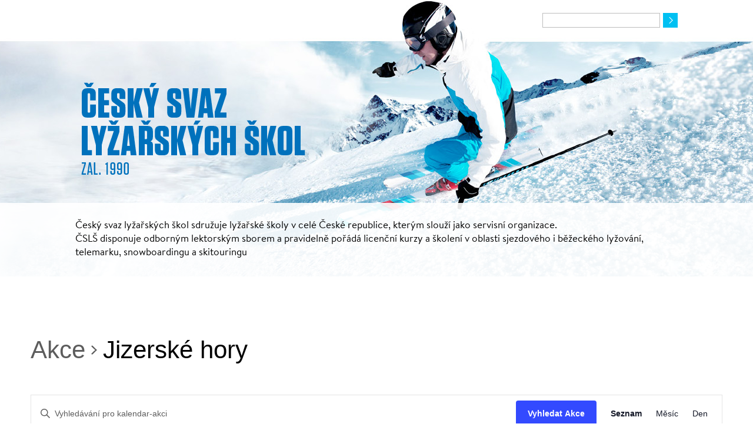

--- FILE ---
content_type: text/html; charset=UTF-8
request_url: https://www.csls.cz/kalendar-akci/rubrika/horstvo/jizerske-hory/seznam/?eventDisplay=past
body_size: 8978
content:
<!doctype html>

<!--[if lt IE 7]><html lang="cs-CZ" class="no-js lt-ie9 lt-ie8 lt-ie7"><![endif]-->
<!--[if (IE 7)&!(IEMobile)]><html lang="cs-CZ" class="no-js lt-ie9 lt-ie8"><![endif]-->
<!--[if (IE 8)&!(IEMobile)]><html lang="cs-CZ" class="no-js lt-ie9"><![endif]-->
<!--[if gt IE 8]><!--> <html lang="cs-CZ" class="no-js"><!--<![endif]-->

	<head>
		<meta charset="utf-8">

				<meta http-equiv="X-UA-Compatible" content="IE=edge">

		<title>Jizerské hory | ČSLŠ - Český svaz lyžařských škol</title>

				<meta name="HandheldFriendly" content="True">
		<meta name="MobileOptimized" content="320">
		<meta name="viewport" content="width=device-width, initial-scale=1.0"/>

				<link rel="apple-touch-icon" href="https://www.csls.cz/wp-content/themes/csls_cz/library/images/apple-icon-touch.png">
		<link rel="icon" href="https://www.csls.cz/wp-content/themes/csls_cz/favicon.png">
		<!--[if IE]>
			<link rel="shortcut icon" href="https://www.csls.cz/wp-content/themes/csls_cz/favicon.ico">
		<![endif]-->
				<meta name="msapplication-TileColor" content="#f01d4f">
		<meta name="msapplication-TileImage" content="https://www.csls.cz/wp-content/themes/csls_cz/library/images/win8-tile-icon.png">

		<link rel="pingback" href="https://www.csls.cz/xmlrpc.php">

				
<!-- All In One SEO Pack 3.7.1ob_start_detected [-1,-1] -->
<script type="application/ld+json" class="aioseop-schema">{"@context":"https://schema.org","@graph":[{"@type":"Organization","@id":"https://www.csls.cz/#organization","url":"https://www.csls.cz/","name":"ČSLŠ - Český svaz lyžařských škol","sameAs":[]},{"@type":"WebSite","@id":"https://www.csls.cz/#website","url":"https://www.csls.cz/","name":"ČSLŠ - Český svaz lyžařských škol","publisher":{"@id":"https://www.csls.cz/#organization"},"potentialAction":{"@type":"SearchAction","target":"https://www.csls.cz/?s={search_term_string}","query-input":"required name=search_term_string"}},{"@type":"CollectionPage","@id":"#collectionpage","url":false,"inLanguage":"cs-CZ","name":"","isPartOf":{"@id":"https://www.csls.cz/#website"},"breadcrumb":{"@id":"#breadcrumblist"}},{"@type":"BreadcrumbList","@id":"#breadcrumblist","itemListElement":[{"@type":"ListItem","position":1,"item":{"@type":"WebPage","@id":"https://www.csls.cz/","url":"https://www.csls.cz/","name":"ČSLŠ - Český svaz lyžařských škol"}},{"@type":"ListItem","position":2,"item":{"@type":"WebPage","@id":false,"url":false,"name":""}}]}]}</script>
<link rel="canonical" href="https://www.csls.cz" />
<!-- All In One SEO Pack -->
<link rel='dns-prefetch' href='//s.w.org' />
<link rel="alternate" type="application/rss+xml" title="ČSLŠ - Český svaz lyžařských škol &raquo; RSS zdroj" href="https://www.csls.cz/feed/" />
<link rel="alternate" type="application/rss+xml" title="ČSLŠ - Český svaz lyžařských škol &raquo; RSS komentářů" href="https://www.csls.cz/comments/feed/" />
<link rel="alternate" type="text/calendar" title="ČSLŠ - Český svaz lyžařských škol &raquo; iCal zdroj" href="https://www.csls.cz/events/?ical=1" />
<link rel="alternate" type="application/rss+xml" title="ČSLŠ - Český svaz lyžařských škol &raquo; RSS pro Příspěvky" href="https://www.csls.cz?feed=rss2" />
		<script type="text/javascript">
			window._wpemojiSettings = {"baseUrl":"https:\/\/s.w.org\/images\/core\/emoji\/11\/72x72\/","ext":".png","svgUrl":"https:\/\/s.w.org\/images\/core\/emoji\/11\/svg\/","svgExt":".svg","source":{"concatemoji":"https:\/\/www.csls.cz\/wp-includes\/js\/wp-emoji-release.min.js"}};
			!function(a,b,c){function d(a,b){var c=String.fromCharCode;l.clearRect(0,0,k.width,k.height),l.fillText(c.apply(this,a),0,0);var d=k.toDataURL();l.clearRect(0,0,k.width,k.height),l.fillText(c.apply(this,b),0,0);var e=k.toDataURL();return d===e}function e(a){var b;if(!l||!l.fillText)return!1;switch(l.textBaseline="top",l.font="600 32px Arial",a){case"flag":return!(b=d([55356,56826,55356,56819],[55356,56826,8203,55356,56819]))&&(b=d([55356,57332,56128,56423,56128,56418,56128,56421,56128,56430,56128,56423,56128,56447],[55356,57332,8203,56128,56423,8203,56128,56418,8203,56128,56421,8203,56128,56430,8203,56128,56423,8203,56128,56447]),!b);case"emoji":return b=d([55358,56760,9792,65039],[55358,56760,8203,9792,65039]),!b}return!1}function f(a){var c=b.createElement("script");c.src=a,c.defer=c.type="text/javascript",b.getElementsByTagName("head")[0].appendChild(c)}var g,h,i,j,k=b.createElement("canvas"),l=k.getContext&&k.getContext("2d");for(j=Array("flag","emoji"),c.supports={everything:!0,everythingExceptFlag:!0},i=0;i<j.length;i++)c.supports[j[i]]=e(j[i]),c.supports.everything=c.supports.everything&&c.supports[j[i]],"flag"!==j[i]&&(c.supports.everythingExceptFlag=c.supports.everythingExceptFlag&&c.supports[j[i]]);c.supports.everythingExceptFlag=c.supports.everythingExceptFlag&&!c.supports.flag,c.DOMReady=!1,c.readyCallback=function(){c.DOMReady=!0},c.supports.everything||(h=function(){c.readyCallback()},b.addEventListener?(b.addEventListener("DOMContentLoaded",h,!1),a.addEventListener("load",h,!1)):(a.attachEvent("onload",h),b.attachEvent("onreadystatechange",function(){"complete"===b.readyState&&c.readyCallback()})),g=c.source||{},g.concatemoji?f(g.concatemoji):g.wpemoji&&g.twemoji&&(f(g.twemoji),f(g.wpemoji)))}(window,document,window._wpemojiSettings);
		</script>
		<style type="text/css">
img.wp-smiley,
img.emoji {
	display: inline !important;
	border: none !important;
	box-shadow: none !important;
	height: 1em !important;
	width: 1em !important;
	margin: 0 .07em !important;
	vertical-align: -0.1em !important;
	background: none !important;
	padding: 0 !important;
}
</style>
<link rel='stylesheet' id='wpa-css-css'  href='https://www.csls.cz/wp-content/plugins/wp-attachments/styles/0/wpa.css' type='text/css' media='all' />
<link rel='stylesheet' id='tribe-common-skeleton-style-css'  href='https://www.csls.cz/wp-content/plugins/the-events-calendar/common/src/resources/css/common-skeleton.min.css' type='text/css' media='all' />
<link rel='stylesheet' id='tribe-common-full-style-css'  href='https://www.csls.cz/wp-content/plugins/the-events-calendar/common/src/resources/css/common-full.min.css' type='text/css' media='all' />
<link rel='stylesheet' id='tribe-events-views-v2-bootstrap-datepicker-styles-css'  href='https://www.csls.cz/wp-content/plugins/the-events-calendar/vendor/bootstrap-datepicker/css/bootstrap-datepicker.standalone.min.css' type='text/css' media='all' />
<link rel='stylesheet' id='tribe-tooltipster-css-css'  href='https://www.csls.cz/wp-content/plugins/the-events-calendar/common/vendor/tooltipster/tooltipster.bundle.min.css' type='text/css' media='all' />
<link rel='stylesheet' id='tribe-events-views-v2-skeleton-css'  href='https://www.csls.cz/wp-content/plugins/the-events-calendar/src/resources/css/views-skeleton.min.css' type='text/css' media='all' />
<link rel='stylesheet' id='tribe-events-views-v2-full-css'  href='https://www.csls.cz/wp-content/plugins/the-events-calendar/src/resources/css/views-full.min.css' type='text/css' media='all' />
<link rel='stylesheet' id='tribe-tooltip-css'  href='https://www.csls.cz/wp-content/plugins/the-events-calendar/common/src/resources/css/tooltip.min.css' type='text/css' media='all' />
<link rel='stylesheet' id='wp-block-library-css'  href='https://www.csls.cz/wp-includes/css/dist/block-library/style.min.css' type='text/css' media='all' />
<link rel='stylesheet' id='contact-form-7-css'  href='https://www.csls.cz/wp-content/plugins/contact-form-7/includes/css/styles.css' type='text/css' media='all' />
<link rel='stylesheet' id='rtec_styles-css'  href='https://www.csls.cz/wp-content/plugins/registrations-for-the-events-calendar/css/rtec-styles.css' type='text/css' media='all' />
<link rel='stylesheet' id='bones-stylesheet-css'  href='https://www.csls.cz/wp-content/themes/csls_cz/library/css/style.css' type='text/css' media='all' />
<!--[if lt IE 9]>
<link rel='stylesheet' id='bones-ie-only-css'  href='https://www.csls.cz/wp-content/themes/csls_cz/library/css/ie.css' type='text/css' media='all' />
<![endif]-->
<link rel='stylesheet' id='googleFonts-css'  href='https://fonts.googleapis.com/css?family=Lato%3A400%2C700%2C400italic%2C700italic' type='text/css' media='all' />
<link rel='stylesheet' id='lightboxStyle-css'  href='https://www.csls.cz/wp-content/plugins/lightbox-plus/css/black/colorbox.css' type='text/css' media='screen' />
<script type='text/javascript' src='https://www.csls.cz/wp-includes/js/jquery/jquery.js'></script>
<script type='text/javascript' src='https://www.csls.cz/wp-includes/js/jquery/jquery-migrate.min.js'></script>
<script type='text/javascript' src='https://www.csls.cz/wp-content/plugins/the-events-calendar/common/src/resources/js/tribe-common.min.js'></script>
<script type='text/javascript' src='https://www.csls.cz/wp-content/plugins/the-events-calendar/src/resources/js/views/breakpoints.js'></script>
<script type='text/javascript' src='https://www.csls.cz/wp-content/themes/csls_cz/library/js/libs/modernizr.custom.min.js'></script>
<link rel='https://api.w.org/' href='https://www.csls.cz/wp-json/' />
<!-- <meta name="NextGEN" version="3.2.11" /> -->
<meta name="tec-api-version" content="v1"><meta name="tec-api-origin" content="https://www.csls.cz"><link rel="https://theeventscalendar.com/" href="https://www.csls.cz/wp-json/tribe/events/v1/events/?categories=jizerske-hory" /> <meta name="robots" content="noindex,follow" />
<link rel="icon" href="https://www.csls.cz/wp-content/uploads/2024/11/cropped-logo-32x32.png" sizes="32x32" />
<link rel="icon" href="https://www.csls.cz/wp-content/uploads/2024/11/cropped-logo-192x192.png" sizes="192x192" />
<link rel="apple-touch-icon-precomposed" href="https://www.csls.cz/wp-content/uploads/2024/11/cropped-logo-180x180.png" />
<meta name="msapplication-TileImage" content="https://www.csls.cz/wp-content/uploads/2024/11/cropped-logo-270x270.png" />
		
				
	</head>

	<body data-rsssl=1 class="archive post-type-archive post-type-archive-post has-dashicons tribe-no-js">

		<div id="container" class="cf">

			<header class="header" role="banner">

				<div id="inner-header" class="wrap cf">

                                        
                                                 <form role="search" method="get" id="searchform" class="searchform" action="https://www.csls.cz/">
				<div>
					<label class="screen-reader-text" for="s">Vyhledávání</label>
					<input type="text" value="" name="s" id="s" />
					<input type="submit" id="searchsubmit" value="Hledat" />
				</div>
			</form>
                                                                                
										<a id="logo" href="https://www.csls.cz" rel="nofollow" title="ČSLŠ &#8211; Český svaz lyžařských škol"></a>

										
				</div>
                            
                                <div id="header-tagline">
                                    
                                        <div id="inner-header-tagline" class="wrap cf">
                                    
                                                
                                                        			<div class="textwidget">Český svaz lyžařských škol sdružuje lyžařské školy v celé České republice, kterým slouží jako servisní organizace. <br>ČSLŠ disponuje odborným lektorským sborem a pravidelně pořádá licenční kurzy a školení v oblasti sjezdového i běžeckého lyžování, telemarku, snowboardingu a skitouringu</div>
		
                                                
                                        </div>
                                        
                                </div>

			</header>
<div
	 class="tribe-common tribe-events tribe-events-view tribe-events-view--list" 	data-js="tribe-events-view"
	data-view-rest-nonce="704fbd3bb3"
	data-view-rest-url="https://www.csls.cz/wp-json/tribe/views/v2/html"
	data-view-rest-method="POST"
	data-view-manage-url="1"
				data-view-breakpoint-pointer="53634dca-acca-4840-89ed-f09ab32b5afc"
	>
	<div class="tribe-common-l-container tribe-events-l-container">
		<div
	class="tribe-events-view-loader tribe-common-a11y-hidden"
	role="alert"
	aria-live="polite"
>
	<span class="tribe-events-view-loader__text tribe-common-a11y-visual-hide">
		Loading view.	</span>
	<div class="tribe-events-view-loader__dots tribe-common-c-loader">
		<div class="tribe-common-c-loader__dot tribe-common-c-loader__dot--first"></div>
		<div class="tribe-common-c-loader__dot tribe-common-c-loader__dot--second"></div>
		<div class="tribe-common-c-loader__dot tribe-common-c-loader__dot--third"></div>
	</div>
</div>

		
		<script data-js="tribe-events-view-data" type="application/json">
	{"slug":"list","prev_url":"","next_url":"https:\/\/www.csls.cz\/kalendar-akci\/rubrika\/horstvo\/jizerske-hory\/seznam\/","view_class":"Tribe\\Events\\Views\\V2\\Views\\List_View","view_slug":"list","view_label":"Seznam","title":"V\u00fdsledky vyhled\u00e1v\u00e1n\u00ed &#8222;&#8220; &#8211; \u010cSL\u0160 &#8211; \u010cesk\u00fd svaz ly\u017ea\u0159sk\u00fdch \u0161kol","events":[],"url":"https:\/\/www.csls.cz\/kalendar-akci\/rubrika\/horstvo\/jizerske-hory\/seznam\/?eventDisplay=past","url_event_date":false,"bar":{"keyword":"","date":""},"today":"2026-01-20 00:00:00","now":"2026-01-20 21:40:39","rest_url":"https:\/\/www.csls.cz\/wp-json\/tribe\/views\/v2\/html","rest_method":"POST","rest_nonce":"704fbd3bb3","should_manage_url":true,"today_url":"https:\/\/www.csls.cz\/kalendar-akci\/rubrika\/horstvo\/jizerske-hory\/seznam\/","prev_label":"","next_label":"","date_formats":{"compact":"n\/j\/Y","month_and_year_compact":"n\/Y","month_and_year":"F Y","time_range_separator":" - ","date_time_separator":" @ "},"messages":{"notice":["Nebyly nalezeny \u017e\u00e1dn\u00e9 z\u00e1znamy."]},"start_of_week":"1","breadcrumbs":[{"link":"https:\/\/www.csls.cz\/kalendar-akci\/rubrika\/horstvo\/jizerske-hory\/seznam\/","label":"Akce"},{"link":"","label":"Jizersk\u00e9 hory"}],"before_events":"","after_events":"\n<!--\nThis calendar is powered by The Events Calendar.\nhttp:\/\/m.tri.be\/18wn\n-->\n","display_events_bar":true,"disable_event_search":false,"live_refresh":true,"ical":{"display_link":true,"link":{"url":"https:\/\/www.csls.cz\/events\/?ical=1","text":"Export Akce","title":"Pro sd\u00edlen\u00ed kalend\u00e1\u0159ov\u00fdch dat v aplikaci Kalend\u00e1\u0159 Google, Apple iCal nebo jin\u00e9 kompatibiln\u00ed"}},"container_classes":["tribe-common","tribe-events","tribe-events-view","tribe-events-view--list"],"container_data":[],"is_past":true,"breakpoints":{"xsmall":500,"medium":768,"full":960},"breakpoint_pointer":"53634dca-acca-4840-89ed-f09ab32b5afc","is_initial_load":true,"public_views":{"list":{"view_class":"Tribe\\Events\\Views\\V2\\Views\\List_View","view_url":"https:\/\/www.csls.cz\/kalendar-akci\/rubrika\/horstvo\/jizerske-hory\/seznam\/","view_label":"Seznam"},"month":{"view_class":"Tribe\\Events\\Views\\V2\\Views\\Month_View","view_url":"https:\/\/www.csls.cz\/kalendar-akci\/rubrika\/horstvo\/jizerske-hory\/m%c4%9bs%c3%adc\/","view_label":"M\u011bs\u00edc"},"day":{"view_class":"Tribe\\Events\\Views\\V2\\Views\\Day_View","view_url":"https:\/\/www.csls.cz\/kalendar-akci\/rubrika\/horstvo\/jizerske-hory\/dnes\/","view_label":"Den"}},"show_latest_past":true,"show_now":true,"now_label":"Leden 20 nadch\u00e1zej\u00edc\u00ed","now_label_mobile":"1\/20\/2026 d\u00e1le","show_end":true,"selected_start_datetime":"2026-01-20","selected_start_date_mobile":"1\/20\/2026","selected_start_date_label":"Leden 20","selected_end_datetime":"2026-01-20","selected_end_date_mobile":"1\/20\/2026","selected_end_date_label":"Nyn\u00ed","datepicker_date":"1\/20\/2026","_context":{"slug":"list"},"text":"Loading..."}</script>

		
		<header  class="tribe-events-header tribe-events-header--has-event-search" >
			<div  class="tribe-events-header__messages tribe-events-c-messages tribe-common-b2" >
			<div class="tribe-events-c-messages__message tribe-events-c-messages__message--notice" role="alert">
			<ul class="tribe-events-c-messages__message-list">
									<li class="tribe-events-c-messages__message-list-item">
						Nebyly nalezeny žádné záznamy.					</li>
							</ul>
		</div>
	</div>

			<div class="tribe-events-header__breadcrumbs tribe-events-c-breadcrumbs">
	<ol class="tribe-events-c-breadcrumbs__list">
		
							<li class="tribe-events-c-breadcrumbs__list-item">
	<a
		href="https://www.csls.cz/kalendar-akci/rubrika/horstvo/jizerske-hory/seznam/"
		class="tribe-events-c-breadcrumbs__list-item-link"
		data-js="tribe-events-view-link"
	>
		Akce	</a>
</li>
			
		
							<li class="tribe-events-c-breadcrumbs__list-item">
	<span class="tribe-events-c-breadcrumbs__list-item-text">
		Jizerské hory	</span>
</li>
			
			</ol>
</div>

			<div
	 class="tribe-events-header__events-bar tribe-events-c-events-bar tribe-events-c-events-bar--border" 	data-js="tribe-events-events-bar"
>

	<h2 class="tribe-common-a11y-visual-hide">
		Navigace pro hledání a zobrazení Akce	</h2>

			<button
	class="tribe-events-c-events-bar__search-button"
	aria-controls="tribe-events-search-container"
	aria-expanded="false"
	data-js="tribe-events-search-button"
>
	<span class="tribe-events-c-events-bar__search-button-icon tribe-common-svgicon"></span>
	<span class="tribe-events-c-events-bar__search-button-text tribe-common-a11y-visual-hide">
		Hledat	</span>
</button>

		<div
			class="tribe-events-c-events-bar__search-container"
			id="tribe-events-search-container"
			data-js="tribe-events-search-container"
		>
			<div
	class="tribe-events-c-events-bar__search"
	id="tribe-events-events-bar-search"
	data-js="tribe-events-events-bar-search"
>
	<form
		class="tribe-events-c-search tribe-events-c-events-bar__search-form"
		method="get"
		data-js="tribe-events-view-form"
		role="search"
	>
		<input type="hidden" id="tribe-events-views[_wpnonce]" name="tribe-events-views[_wpnonce]" value="704fbd3bb3" /><input type="hidden" name="_wp_http_referer" value="/?post_type=tribe_events&amp;eventDisplay=past&amp;tribe_events_cat=jizerske-hory" />		<input type="hidden" name="tribe-events-views[url]" value="https://www.csls.cz/kalendar-akci/rubrika/horstvo/jizerske-hory/seznam/?eventDisplay=past" />

		<div class="tribe-events-c-search__input-group">
			<div
	class="tribe-common-form-control-text tribe-events-c-search__input-control tribe-events-c-search__input-control--keyword"
	data-js="tribe-events-events-bar-input-control"
>
	<label class="tribe-common-form-control-text__label" for="tribe-events-events-bar-keyword">
		Enter Keyword. Search for Akce by Keyword.	</label>
	<input
		class="tribe-common-form-control-text__input tribe-events-c-search__input tribe-events-c-search__input--icon"
		data-js="tribe-events-events-bar-input-control-input"
		type="text"
		id="tribe-events-events-bar-keyword"
		name="tribe-events-views[tribe-bar-search]"
		value=""
		placeholder="Vyhledávání pro kalendar-akci"
		aria-label="Enter Keyword. Search for kalendar-akci by Keyword."
	/>
</div>
		</div>

		<button
	class="tribe-common-c-btn tribe-events-c-search__button"
	type="submit"
	name="submit-bar"
>
	Vyhledat Akce</button>
	</form>
</div>
		</div>
	
	<div class="tribe-events-c-events-bar__views">
	<h3 class="tribe-common-a11y-visual-hide">
		Navigace pro zobrazení Akce	</h3>
	<div  class="tribe-events-c-view-selector tribe-events-c-view-selector--labels tribe-events-c-view-selector--tabs"  data-js="tribe-events-view-selector">
		<button
			class="tribe-events-c-view-selector__button"
			data-js="tribe-events-view-selector-button"
		>
			<span class="tribe-events-c-view-selector__button-icon tribe-common-svgicon tribe-common-svgicon--list"></span>
			<span class="tribe-events-c-view-selector__button-text tribe-common-a11y-visual-hide">
				Seznam			</span>
		</button>
		<div
	class="tribe-events-c-view-selector__content"
	id="tribe-events-view-selector-content"
	data-js="tribe-events-view-selector-list-container"
>
	<ul class="tribe-events-c-view-selector__list">
					<li class="tribe-events-c-view-selector__list-item tribe-events-c-view-selector__list-item--list tribe-events-c-view-selector__list-item--active">
	<a
		href="https://www.csls.cz/kalendar-akci/rubrika/horstvo/jizerske-hory/seznam/"
		class="tribe-events-c-view-selector__list-item-link"
		data-js="tribe-events-view-link"
	>
		<span class="tribe-events-c-view-selector__list-item-icon tribe-common-svgicon tribe-common-svgicon--list"></span>
		<span class="tribe-events-c-view-selector__list-item-text">
			Seznam		</span>
	</a>
</li>
					<li class="tribe-events-c-view-selector__list-item tribe-events-c-view-selector__list-item--month">
	<a
		href="https://www.csls.cz/kalendar-akci/rubrika/horstvo/jizerske-hory/m%c4%9bs%c3%adc/"
		class="tribe-events-c-view-selector__list-item-link"
		data-js="tribe-events-view-link"
	>
		<span class="tribe-events-c-view-selector__list-item-icon tribe-common-svgicon tribe-common-svgicon--month"></span>
		<span class="tribe-events-c-view-selector__list-item-text">
			Měsíc		</span>
	</a>
</li>
					<li class="tribe-events-c-view-selector__list-item tribe-events-c-view-selector__list-item--day">
	<a
		href="https://www.csls.cz/kalendar-akci/rubrika/horstvo/jizerske-hory/dnes/"
		class="tribe-events-c-view-selector__list-item-link"
		data-js="tribe-events-view-link"
	>
		<span class="tribe-events-c-view-selector__list-item-icon tribe-common-svgicon tribe-common-svgicon--day"></span>
		<span class="tribe-events-c-view-selector__list-item-text">
			Den		</span>
	</a>
</li>
			</ul>
</div>
	</div>
</div>

</div>

			<div class="tribe-events-c-top-bar tribe-events-header__top-bar">

	<nav class="tribe-events-c-top-bar__nav tribe-common-a11y-hidden">
	<ul class="tribe-events-c-top-bar__nav-list">
		<li class="tribe-events-c-top-bar__nav-list-item">
	<button
		class="tribe-common-c-btn-icon tribe-common-c-btn-icon--caret-left tribe-events-c-top-bar__nav-link tribe-events-c-top-bar__nav-link--prev"
		aria-label="Předchozí Akce"
		title="Předchozí Akce"
		disabled
	>
	</button>
</li>

		<li class="tribe-events-c-top-bar__nav-list-item">
	<a
		href="https://www.csls.cz/kalendar-akci/rubrika/horstvo/jizerske-hory/seznam/"
		class="tribe-common-c-btn-icon tribe-common-c-btn-icon--caret-right tribe-events-c-top-bar__nav-link tribe-events-c-top-bar__nav-link--next"
		aria-label="Následující Akce"
		title="Následující Akce"
		data-js="tribe-events-view-link"
	>
	</a>
</li>
	</ul>
</nav>

	<a
	href="https://www.csls.cz/kalendar-akci/rubrika/horstvo/jizerske-hory/seznam/"
	class="tribe-common-c-btn-border-small tribe-events-c-top-bar__today-button tribe-common-a11y-hidden"
	data-js="tribe-events-view-link"
	aria-label="Klepnutím vyberete dnešní datum"
	title="Klepnutím vyberete dnešní datum"
>
	Dnes</a>

	<div class="tribe-events-c-top-bar__datepicker">
	<button
		class="tribe-common-h3 tribe-common-h--alt tribe-events-c-top-bar__datepicker-button"
		data-js="tribe-events-top-bar-datepicker-button"
		type="button"
		aria-label="Click to toggle datepicker"
		title="Click to toggle datepicker"
	>
		<time
			datetime="2026-01-20"
			class="tribe-events-c-top-bar__datepicker-time"
		>
							<span class="tribe-events-c-top-bar__datepicker-mobile">
					1/20/2026 dále				</span>
				<span class="tribe-events-c-top-bar__datepicker-desktop tribe-common-a11y-hidden">
					Leden 20 nadcházející				</span>
					</time>
					<span class="tribe-events-c-top-bar__datepicker-separator"> - </span>
			<time
				datetime="2026-01-20"
				class="tribe-events-c-top-bar__datepicker-time"
			>
				<span class="tribe-events-c-top-bar__datepicker-mobile">
					1/20/2026				</span>
				<span class="tribe-events-c-top-bar__datepicker-desktop tribe-common-a11y-hidden">
					Nyní				</span>
			</time>
			</button>
	<label
		class="tribe-events-c-top-bar__datepicker-label tribe-common-a11y-visual-hide"
		for="tribe-events-top-bar-date"
	>
		Select date.	</label>
	<input
		type="text"
		class="tribe-events-c-top-bar__datepicker-input tribe-common-a11y-visual-hide"
		data-js="tribe-events-top-bar-date"
		id="tribe-events-top-bar-date"
		name="tribe-events-views[tribe-bar-date]"
		value="1/20/2026"
		tabindex="-1"
		autocomplete="off"
		readonly="readonly"
	/>
	<div class="tribe-events-c-top-bar__datepicker-container" data-js="tribe-events-top-bar-datepicker-container"></div>
</div>

	<div class="tribe-events-c-top-bar__actions tribe-common-a11y-hidden">
	</div>

</div>
		</header>

		
		<div class="tribe-events-calendar-list">

			
		</div>

		<nav class="tribe-events-calendar-list-nav tribe-events-c-nav">
	<ul class="tribe-events-c-nav__list">
		<li class="tribe-events-c-nav__list-item tribe-events-c-nav__list-item--prev">
	<button
		class="tribe-events-c-nav__prev tribe-common-b2 tribe-common-b1--min-medium"
		aria-label="Předchozí Akce"
		title="Předchozí Akce"
		disabled
	>
		<span class="tribe-events-c-nav__prev-label">
			Předchozí <span class="tribe-events-c-nav__prev-label-plural tribe-common-a11y-visual-hide">Akce</span>		</span>
	</button>
</li>

		<li class="tribe-events-c-nav__list-item tribe-events-c-nav__list-item--today">
	<a
		href="https://www.csls.cz/kalendar-akci/rubrika/horstvo/jizerske-hory/seznam/"
		class="tribe-events-c-nav__today tribe-common-b2"
		data-js="tribe-events-view-link"
		aria-label="Klepnutím vyberete dnešní datum"
		title="Klepnutím vyberete dnešní datum"
	>
		Dnes	</a>
</li>

		<li class="tribe-events-c-nav__list-item tribe-events-c-nav__list-item--next">
	<a
		href="https://www.csls.cz/kalendar-akci/rubrika/horstvo/jizerske-hory/seznam/"
		rel="next"
		class="tribe-events-c-nav__next tribe-common-b2 tribe-common-b1--min-medium"
		data-js="tribe-events-view-link"
		aria-label="Následující Akce"
		title="Následující Akce"
	>
		<span class="tribe-events-c-nav__next-label">
			Následující <span class="tribe-events-c-nav__next-label-plural tribe-common-a11y-visual-hide">Akce</span>		</span>
	</a>
</li>
	</ul>
</nav>

		<div class="tribe-events-c-ical tribe-common-b2 tribe-common-b3--min-medium">
	<a
		class="tribe-events-c-ical__link"
		title="Pro sdílení kalendářových dat v aplikaci Kalendář Google, Apple iCal nebo jiné kompatibilní"
		href="https://www.csls.cz/events/?ical=1"
	>Export Akce</a>
</div>

		<div class="tribe-events-after-html">
	
<!--
This calendar is powered by The Events Calendar.
http://m.tri.be/18wn
-->
</div>

	</div>
</div>

<script class="tribe-events-breakpoints">
	(function(){
		if ( 'undefined' === typeof window.tribe ) {
			return;
		}

		if ( 'undefined' === typeof window.tribe.events ) {
			return;
		}

		if ( 'undefined' === typeof window.tribe.events.views ) {
			return;
		}

		if ( 'undefined' === typeof window.tribe.events.views.breakpoints ) {
			return;
		}

		if ( 'function' !== typeof( window.tribe.events.views.breakpoints.setup ) ) {
			return;
		}

		var container = document.querySelectorAll( '[data-view-breakpoint-pointer="53634dca-acca-4840-89ed-f09ab32b5afc"]' );
		if ( ! container ) {
			return;
		}

		window.tribe.events.views.breakpoints.setup( container );
	})();
</script>
<script type='text/javascript'>
	var _gaq = _gaq || [];
	_gaq.push(['_setAccount', 'UA-55459495-1']);
_gaq.push(['_trackPageview']);

	(function() {
		var ga = document.createElement('script'); ga.type = 'text/javascript'; ga.async = true;
		ga.src = ('https:' == document.location.protocol ? 'https://ssl' : 'http://www') + '.google-analytics.com/ga.js';
		var s = document.getElementsByTagName('script')[0]; s.parentNode.insertBefore(ga, s);
	})();
</script>
			<footer class="footer" role="contentinfo">

				<div id="inner-footer" class="wrap cf">

                                        <div class="logo-union"></div>
                                        
                                        <div class="info">
                                                
                                                        			<div class="textwidget"><p>ČESKÝ SVAZ LYŽAŘSKÝCH ŠKOL<br />
ZALOŽENO 1990<br />
Spolek<br />
IČ: 00548448</p>
</div>
		
                                                                                        </div>

                                        <div class="contact">
                                                
                                                        			<div class="textwidget"><p>KONTAKT<br />
Nad Panenskou 2<br />
169 00 Praha 6 - Břevnov<br />
Číslo účtu: 19-2830580277 / 0100</p>
</div>
		
                                                                                        </div>
                                        
                                        <nav role="navigation">
                                        <ul id="menu-menu-v-paticce" class="nav footer-nav cf"><li id="menu-item-19" class="menu-item menu-item-type-post_type menu-item-object-page menu-item-19"><a href="https://www.csls.cz/o-csls/">O ČSLŠ</a></li>
<li id="menu-item-290" class="menu-item menu-item-type-post_type menu-item-object-page menu-item-290"><a href="https://www.csls.cz/clenove/">Členové</a></li>
<li id="menu-item-2711" class="menu-item menu-item-type-post_type menu-item-object-page menu-item-2711"><a href="https://www.csls.cz/skoleni/lyzarske-kvalifikace/">Lyžařské kvalifikace</a></li>
<li id="menu-item-2712" class="menu-item menu-item-type-post_type menu-item-object-page menu-item-2712"><a href="https://www.csls.cz/skoleni/snowboardove-kvalifikace/">Snowboardové kvalifikace</a></li>
<li id="menu-item-2713" class="menu-item menu-item-type-post_type menu-item-object-page menu-item-2713"><a href="https://www.csls.cz/skoleni/touringove-kvalifikace/">Touringové kvalifikace</a></li>
</ul>					</nav>

                                        <span class="cf"></span>
                                        
					<div class="credits">
                                                
                                                        			<div class="textwidget">Design &copy; 2014 Re-Hab<sup>&reg;</sup> / creative boutique s. r. o.</div>
		
                                                                                        </div>

				</div>

			</footer>

		</div>

				<!-- ngg_resource_manager_marker --><script type='text/javascript' src='https://www.csls.cz/wp-content/plugins/the-events-calendar/vendor/bootstrap-datepicker/js/bootstrap-datepicker.min.js'></script>
<script type='text/javascript' src='https://www.csls.cz/wp-content/plugins/the-events-calendar/common/src/resources/js/utils/query-string.js'></script>
<script src='https://www.csls.cz/wp-content/plugins/the-events-calendar/common/src/resources/js/underscore-before.js'></script>
<script type='text/javascript' src='https://www.csls.cz/wp-includes/js/underscore.min.js'></script>
<script src='https://www.csls.cz/wp-content/plugins/the-events-calendar/common/src/resources/js/underscore-after.js'></script>
<script type='text/javascript' src='https://www.csls.cz/wp-content/plugins/the-events-calendar/src/resources/js/views/viewport.js'></script>
<script type='text/javascript' src='https://www.csls.cz/wp-content/plugins/the-events-calendar/src/resources/js/views/accordion.js'></script>
<script type='text/javascript' src='https://www.csls.cz/wp-content/plugins/the-events-calendar/src/resources/js/views/view-selector.js'></script>
<script type='text/javascript' src='https://www.csls.cz/wp-content/plugins/the-events-calendar/src/resources/js/views/navigation-scroll.js'></script>
<script type='text/javascript' src='https://www.csls.cz/wp-content/plugins/the-events-calendar/src/resources/js/views/multiday-events.js'></script>
<script type='text/javascript' src='https://www.csls.cz/wp-content/plugins/the-events-calendar/src/resources/js/views/month-mobile-events.js'></script>
<script type='text/javascript' src='https://www.csls.cz/wp-content/plugins/the-events-calendar/src/resources/js/views/month-grid.js'></script>
<script type='text/javascript' src='https://www.csls.cz/wp-content/plugins/the-events-calendar/common/vendor/tooltipster/tooltipster.bundle.min.js'></script>
<script type='text/javascript' src='https://www.csls.cz/wp-content/plugins/the-events-calendar/src/resources/js/views/tooltip.js'></script>
<script type='text/javascript' src='https://www.csls.cz/wp-content/plugins/the-events-calendar/src/resources/js/views/events-bar.js'></script>
<script type='text/javascript' src='https://www.csls.cz/wp-content/plugins/the-events-calendar/src/resources/js/views/events-bar-inputs.js'></script>
<script type='text/javascript' src='https://www.csls.cz/wp-content/plugins/the-events-calendar/src/resources/js/views/datepicker.js'></script>
<script type='text/javascript' src='https://www.csls.cz/wp-content/plugins/the-events-calendar/src/resources/js/views/manager.js'></script>
<script type='text/javascript' src='https://www.csls.cz/wp-content/plugins/contact-form-7/includes/js/jquery.form.min.js'></script>
<script type='text/javascript'>
/* <![CDATA[ */
var _wpcf7 = {"loaderUrl":"https:\/\/www.csls.cz\/wp-content\/plugins\/contact-form-7\/images\/ajax-loader.gif","sending":"Odes\u00edl\u00e1m..."};
/* ]]> */
</script>
<script type='text/javascript' src='https://www.csls.cz/wp-content/plugins/contact-form-7/includes/js/scripts.js'></script>
<script type='text/javascript'>
/* <![CDATA[ */
var rtec = {"ajaxUrl":"https:\/\/www.csls.cz\/wp-admin\/admin-ajax.php","checkForDuplicates":""};
/* ]]> */
</script>
<script type='text/javascript' src='https://www.csls.cz/wp-content/plugins/registrations-for-the-events-calendar/js/rtec-scripts.js'></script>
<script type='text/javascript' src='https://www.csls.cz/wp-content/themes/csls_cz/library/js/scripts.js'></script>
<script type='text/javascript' src='https://www.csls.cz/wp-content/plugins/lightbox-plus/js/jquery.colorbox.1.5.9.js'></script>
<script type='text/javascript' src='https://www.csls.cz/wp-includes/js/wp-embed.min.js'></script>
        <div class="rtec-modal-backdrop rtec-form-modal"></div>
        <div class="rtec-modal rtec-form-modal">
            <button type="button" class="rtec-button-link rtec-media-modal-close">x<span class="rtec-media-modal-icon"><span class="screen-reader-text">Close</span></span></button>
            <div class="rtec-modal-content">
            </div>
        </div>
			<script>
		( function ( body ) {
			'use strict';
			body.className = body.className.replace( /\btribe-no-js\b/, 'tribe-js' );
		} )( document.body );
		</script>
		<script> /* <![CDATA[ */var tribe_l10n_datatables = {"aria":{"sort_ascending":": activate to sort column ascending","sort_descending":": activate to sort column descending"},"length_menu":"Show _MENU_ entries","empty_table":"No data available in table","info":"Showing _START_ to _END_ of _TOTAL_ entries","info_empty":"Showing 0 to 0 of 0 entries","info_filtered":"(filtered from _MAX_ total entries)","zero_records":"No matching records found","search":"Search:","all_selected_text":"All items on this page were selected. ","select_all_link":"Select all pages","clear_selection":"Clear Selection.","pagination":{"all":"All","next":"Next","previous":"Previous"},"select":{"rows":{"0":"","_":": Selected %d rows","1":": Selected 1 row"}},"datepicker":{"dayNames":["Ned\u011ble","Pond\u011bl\u00ed","\u00dater\u00fd","St\u0159eda","\u010ctvrtek","P\u00e1tek","Sobota"],"dayNamesShort":["Ne","Po","\u00dat","St","\u010ct","P\u00e1","So"],"dayNamesMin":["Ne","Po","\u00dat","St","\u010ct","P\u00e1","So"],"monthNames":["Leden","\u00danor","B\u0159ezen","Duben","Kv\u011bten","\u010cerven","\u010cervenec","Srpen","Z\u00e1\u0159\u00ed","\u0158\u00edjen","Listopad","Prosinec"],"monthNamesShort":["Leden","\u00danor","B\u0159ezen","Duben","Kv\u011bten","\u010cerven","\u010cervenec","Srpen","Z\u00e1\u0159\u00ed","\u0158\u00edjen","Listopad","Prosinec"],"monthNamesMin":["Led","\u00dano","B\u0159e","Dub","Kv\u011b","\u010cvn","\u010cvc","Srp","Z\u00e1\u0159","\u0158\u00edj","Lis","Pro"],"nextText":"Dal\u0161\u00ed","prevText":"P\u0159edchoz\u00ed","currentText":"Dnes","closeText":"Hotovo","today":"Dnes","clear":"Vymazat"}};/* ]]> */ </script><!-- Lightbox Plus Colorbox v2.7/1.5.9 - 2013.01.24 - Message: 1-->
<script type="text/javascript">
jQuery(document).ready(function($){
  $("a[data-lightboxplus*=lightbox]").each(function(){
    $(this).colorbox({rel:$(this).attr("data-lightboxplus"),speed:0,width:false,height:false,innerWidth:false,innerHeight:false,initialWidth:false,initialHeight:false,maxWidth:false,maxHeight:false,scalePhotos:false,opacity:0,preloading:false,current:" {current}  {total}",previous:"",next:"",close:"",overlayClose:false,loop:false,scrolling:false,escKey:false,arrowKey:false,top:false,right:false,bottom:false,left:false});
  });
  $(".lbp_secondary").each(function(){
    $(this).colorbox({rel:$(this).attr("data-lightboxplus"),speed:300,innerWidth:"50%",innerHeight:"50%",initialWidth:"30%",initialHeight:"40%",maxWidth:"90%",maxHeight:"90%",opacity:0.8,iframe:true});
  });
  $(".lbp-inline-link-1").colorbox({transition:"elastic", speed:"300", width:"600px", height:"350px", innerWidth:false, innerHeight:false, maxWidth:"80%", maxHeight:"80%", top:false, right:false, bottom:false, left:false, fixed:false, open:false, opacity:"0.8", inline:true, href:"#lbp-inline-href-1"});
  $(".lbp-inline-link-2").colorbox({transition:"elastic", speed:"300", width:"600px", height:"350px", innerWidth:false, innerHeight:false, maxWidth:"80%", maxHeight:"80%", top:false, right:false, bottom:false, left:false, fixed:false, open:false, opacity:"0.8", inline:true, href:"#lbp-inline-href-2"});
  $(".lbp-inline-link-3").colorbox({transition:"elastic", speed:"300", width:"600px", height:"350px", innerWidth:false, innerHeight:false, maxWidth:"80%", maxHeight:"80%", top:false, right:false, bottom:false, left:false, fixed:false, open:false, opacity:"0.8", inline:true, href:"#lbp-inline-href-3"});
  $(".lbp-inline-link-4").colorbox({transition:"elastic", speed:"300", width:"600px", height:"350px", innerWidth:false, innerHeight:false, maxWidth:"80%", maxHeight:"80%", top:false, right:false, bottom:false, left:false, fixed:false, open:false, opacity:"0.8", inline:true, href:"#lbp-inline-href-4"});
  $(".lbp-inline-link-5").colorbox({transition:"elastic", speed:"300", width:"600px", height:"350px", innerWidth:false, innerHeight:false, maxWidth:"80%", maxHeight:"80%", top:false, right:false, bottom:false, left:false, fixed:false, open:false, opacity:"0.8", inline:true, href:"#lbp-inline-href-5"});
});
</script>

	</body>

</html> <!-- end of site. what a ride! -->


--- FILE ---
content_type: text/css
request_url: https://www.csls.cz/wp-content/themes/csls_cz/library/css/style.css
body_size: 22357
content:
/*! Made with Bones: http://themble.com/bones :) */
/******************************************************************
Site Name:
Author:

Stylesheet: Main Stylesheet

Here's where the magic happens. Here, you'll see we are calling in
the separate media queries. The base mobile goes outside any query
and is called at the beginning, after that we call the rest
of the styles inside media queries.

Helpful articles on Sass file organization:
http://thesassway.com/advanced/modular-css-naming-conventions

******************************************************************/
/*********************
IMPORTING PARTIALS
These files are needed at the beginning so that we establish all
our mixins, functions, and variables that we'll be using across
the whole project.
*********************/
/* normalize.css 2012-07-07T09:50 UTC - http://github.com/necolas/normalize.css */
/* ==========================================================================
   HTML5 display definitions
   ========================================================================== */
/**
 * Correct `block` display not defined in IE 8/9.
 */
/* line 12, ../scss/partials/_normalize.scss */
article,
aside,
details,
figcaption,
figure,
footer,
header,
hgroup,
main,
nav,
section,
summary {
  display: block;
}

/**
 * Correct `inline-block` display not defined in IE 8/9.
 */
/* line 31, ../scss/partials/_normalize.scss */
audio,
canvas,
video {
  display: inline-block;
}

/**
 * Prevent modern browsers from displaying `audio` without controls.
 * Remove excess height in iOS 5 devices.
 */
/* line 42, ../scss/partials/_normalize.scss */
audio:not([controls]) {
  display: none;
  height: 0;
}

/**
 * Address `[hidden]` styling not present in IE 8/9.
 * Hide the `template` element in IE, Safari, and Firefox < 22.
 */
/* line 52, ../scss/partials/_normalize.scss */
[hidden],
template {
  display: none;
}

/* ==========================================================================
   Base
   ========================================================================== */
/**
 * 1. Set default font family to sans-serif.
 * 2. Prevent iOS text size adjust after orientation change, without disabling
 *    user zoom.
 */
/* line 67, ../scss/partials/_normalize.scss */
html {
  font-family: sans-serif;
  /* 1 */
  -ms-text-size-adjust: 100%;
  /* 2 */
  -webkit-text-size-adjust: 100%;
  /* 2 */
}

/**
 * Remove default margin.
 */
/* line 77, ../scss/partials/_normalize.scss */
body {
  margin: 0;
}

/* ==========================================================================
   Links
   ========================================================================== */
/**
 * Remove the gray background color from active links in IE 10.
 */
/* line 89, ../scss/partials/_normalize.scss */
a {
  background: transparent;
}

/**
 * Address `outline` inconsistency between Chrome and other browsers.
 */
/* line 97, ../scss/partials/_normalize.scss */
a:focus {
  outline: thin dotted;
}

/**
 * Improve readability when focused and also mouse hovered in all browsers.
 */
/* line 105, ../scss/partials/_normalize.scss */
a:active,
a:hover {
  outline: 0;
}

/* ==========================================================================
   Typography
   ========================================================================== */
/**
 * Address variable `h1` font-size and margin within `section` and `article`
 * contexts in Firefox 4+, Safari 5, and Chrome.
 */
/* line 119, ../scss/partials/_normalize.scss */
h1 {
  font-size: 2em;
  margin: 0.67em 0;
}

/**
 * Address styling not present in IE 8/9, Safari 5, and Chrome.
 */
/* line 128, ../scss/partials/_normalize.scss */
abbr[title] {
  border-bottom: 1px dotted;
}

/**
 * Address style set to `bolder` in Firefox 4+, Safari 5, and Chrome.
 */
/* line 136, ../scss/partials/_normalize.scss */
b,
strong,
.strong {
  font-weight: bold;
}

/**
 * Address styling not present in Safari 5 and Chrome.
 */
/* line 146, ../scss/partials/_normalize.scss */
dfn,
em,
.em {
  font-style: italic;
}

/**
 * Address differences between Firefox and other browsers.
 */
/* line 156, ../scss/partials/_normalize.scss */
hr {
  -moz-box-sizing: content-box;
  box-sizing: content-box;
  height: 0;
}

/*
 * proper formatting (http://blog.fontdeck.com/post/9037028497/hyphens)
*/
/* line 166, ../scss/partials/_normalize.scss */
p {
  -webkit-hyphens: auto;
  -epub-hyphens: auto;
  -moz-hyphens: auto;
  hyphens: auto;
}

/*
 * Addresses margins set differently in IE6/7.
 */
/* line 177, ../scss/partials/_normalize.scss */
pre {
  margin: 0;
}

/**
 * Correct font family set oddly in Safari 5 and Chrome.
 */
/* line 185, ../scss/partials/_normalize.scss */
code,
kbd,
pre,
samp {
  font-family: monospace, serif;
  font-size: 1em;
}

/**
 * Improve readability of pre-formatted text in all browsers.
 */
/* line 197, ../scss/partials/_normalize.scss */
pre {
  white-space: pre-wrap;
}

/**
 * Set consistent quote types.
 */
/* line 205, ../scss/partials/_normalize.scss */
q {
  quotes: "\201C" "\201D" "\2018" "\2019";
}

/**
 * Address inconsistent and variable font size in all browsers.
 */
/* line 212, ../scss/partials/_normalize.scss */
q:before,
q:after {
  content: '';
  content: none;
}

/* line 218, ../scss/partials/_normalize.scss */
small, .small {
  font-size: 75%;
}

/**
 * Prevent `sub` and `sup` affecting `line-height` in all browsers.
 */
/* line 226, ../scss/partials/_normalize.scss */
sub,
sup {
  font-size: 75%;
  line-height: 0;
  position: relative;
  vertical-align: baseline;
}

/* line 234, ../scss/partials/_normalize.scss */
sup {
  top: -0.5em;
}

/* line 238, ../scss/partials/_normalize.scss */
sub {
  bottom: -0.25em;
}

/* ==========================================================================
  Lists
========================================================================== */
/*
 * Addresses margins set differently in IE6/7.
 */
/* line 250, ../scss/partials/_normalize.scss */
dl,
menu,
ol,
ul {
  margin: 0;
}

/* line 257, ../scss/partials/_normalize.scss */
dd {
  margin: 0;
}

/*
 * Addresses paddings set differently in IE6/7.
 */
/* line 265, ../scss/partials/_normalize.scss */
menu {
  padding: 0 0 0 40px;
}

/* line 269, ../scss/partials/_normalize.scss */
ol,
ul {
  padding: 0;
  list-style-type: none;
}

/*
 * Corrects list images handled incorrectly in IE7.
 */
/* line 279, ../scss/partials/_normalize.scss */
nav ul,
nav ol {
  list-style: none;
  list-style-image: none;
}

/* ==========================================================================
  Embedded content
========================================================================== */
/**
 * Remove border when inside `a` element in IE 8/9.
 */
/* line 293, ../scss/partials/_normalize.scss */
img {
  border: 0;
}

/**
 * Correct overflow displayed oddly in IE 9.
 */
/* line 301, ../scss/partials/_normalize.scss */
svg:not(:root) {
  overflow: hidden;
}

/* ==========================================================================
   Figures
   ========================================================================== */
/**
 * Address margin not present in IE 8/9 and Safari 5.
 */
/* line 313, ../scss/partials/_normalize.scss */
figure {
  margin: 0;
}

/* ==========================================================================
   Forms
   ========================================================================== */
/**
 * Define consistent border, margin, and padding.
 */
/* line 325, ../scss/partials/_normalize.scss */
fieldset {
  border: 1px solid #c0c0c0;
  margin: 0 2px;
  padding: 0.35em 0.625em 0.75em;
}

/**
 * 1. Correct `color` not being inherited in IE 8/9.
 * 2. Remove padding so people aren't caught out if they zero out fieldsets.
 */
/* line 336, ../scss/partials/_normalize.scss */
legend {
  border: 0;
  /* 1 */
  padding: 0;
  /* 2 */
}

/**
 * 1. Correct font family not being inherited in all browsers.
 * 2. Correct font size not being inherited in all browsers.
 * 3. Address margins set differently in Firefox 4+, Safari 5, and Chrome.
 */
/* line 347, ../scss/partials/_normalize.scss */
button,
input,
select,
textarea {
  font-family: inherit;
  /* 1 */
  font-size: 100%;
  /* 2 */
  margin: 0;
  /* 3 */
}

/**
 * Address Firefox 4+ setting `line-height` on `input` using `!important` in
 * the UA stylesheet.
 */
/* line 361, ../scss/partials/_normalize.scss */
button,
input {
  line-height: normal;
}

/**
 * Address inconsistent `text-transform` inheritance for `button` and `select`.
 * All other form control elements do not inherit `text-transform` values.
 * Correct `button` style inheritance in Chrome, Safari 5+, and IE 8+.
 * Correct `select` style inheritance in Firefox 4+ and Opera.
 */
/* line 373, ../scss/partials/_normalize.scss */
button,
select {
  text-transform: none;
}

/**
 * 1. Avoid the WebKit bug in Android 4.0.* where (2) destroys native `audio`
 *    and `video` controls.
 * 2. Correct inability to style clickable `input` types in iOS.
 * 3. Improve usability and consistency of cursor style between image-type
 *    `input` and others.
 */
/* line 386, ../scss/partials/_normalize.scss */
button,
html input[type="button"],
input[type="reset"],
input[type="submit"] {
  -webkit-appearance: button;
  /* 2 */
  cursor: pointer;
  /* 3 */
}

/**
 * Re-set default cursor for disabled elements.
 */
/* line 398, ../scss/partials/_normalize.scss */
button[disabled],
html input[disabled] {
  cursor: default;
}

/**
 * 1. Address box sizing set to `content-box` in IE 8/9/10.
 * 2. Remove excess padding in IE 8/9/10.
 */
/* line 408, ../scss/partials/_normalize.scss */
input[type="checkbox"],
input[type="radio"] {
  box-sizing: border-box;
  /* 1 */
  padding: 0;
  /* 2 */
}

/**
 * 1. Address `appearance` set to `searchfield` in Safari 5 and Chrome.
 * 2. Address `box-sizing` set to `border-box` in Safari 5 and Chrome
 *    (include `-moz` to future-proof).
 */
/* line 420, ../scss/partials/_normalize.scss */
input[type="search"] {
  -webkit-appearance: textfield;
  /* 1 */
  -moz-box-sizing: content-box;
  -webkit-box-sizing: content-box;
  /* 2 */
  box-sizing: content-box;
}

/**
 * Remove inner padding and search cancel button in Safari 5 and Chrome
 * on OS X.
 */
/* line 432, ../scss/partials/_normalize.scss */
input[type="search"]::-webkit-search-cancel-button,
input[type="search"]::-webkit-search-decoration {
  -webkit-appearance: none;
}

/**
 * Remove inner padding and border in Firefox 4+.
 */
/* line 441, ../scss/partials/_normalize.scss */
button::-moz-focus-inner,
input::-moz-focus-inner {
  border: 0;
  padding: 0;
}

/**
 * 1. Remove default vertical scrollbar in IE 8/9.
 * 2. Improve readability and alignment in all browsers.
 */
/* line 452, ../scss/partials/_normalize.scss */
textarea {
  overflow: auto;
  /* 1 */
  vertical-align: top;
  /* 2 */
}

/* ==========================================================================
   Tables
   ========================================================================== */
/**
 * Remove most spacing between table cells.
 */
/* line 465, ../scss/partials/_normalize.scss */
table {
  border-collapse: collapse;
  border-spacing: 0;
}

/* line 472, ../scss/partials/_normalize.scss */
* {
  -webkit-box-sizing: border-box;
  -moz-box-sizing: border-box;
  box-sizing: border-box;
}

/* line 479, ../scss/partials/_normalize.scss */
.image-replacement,
.ir {
  text-indent: 100%;
  white-space: nowrap;
  overflow: hidden;
}

/* line 487, ../scss/partials/_normalize.scss */
.clearfix, .cf, .comment-respond {
  zoom: 1;
}
/* line 489, ../scss/partials/_normalize.scss */
.clearfix:before, .clearfix:after, .cf:before, .comment-respond:before, .cf:after, .comment-respond:after {
  content: "";
  display: table;
}
/* line 490, ../scss/partials/_normalize.scss */
.clearfix:after, .cf:after, .comment-respond:after {
  clear: both;
}

/*
use the best ampersand
http://simplebits.com/notebook/2008/08/14/ampersands-2/
*/
/* line 497, ../scss/partials/_normalize.scss */
span.amp {
  font-family: Baskerville,'Goudy Old Style',Palatino,'Book Antiqua',serif !important;
  font-style: italic;
}

/******************************************************************
Site Name:
Author:

Stylesheet: Variables

Here is where we declare all our variables like colors, fonts,
base values, and defaults. We want to make sure this file ONLY
contains variables that way our files don't get all messy.
No one likes a mess.

******************************************************************/
/*********************
COLORS
Need help w/ choosing your colors? Try this site out:
http://0to255.com/
*********************/
/* previous colors */
/*
Here's a great tutorial on how to
use color variables properly:
http://sachagreif.com/sass-color-variables/
*/
/******************************************************************
Site Name:
Author:

Stylesheet: Typography

Need to import a font or set of icons for your site? Drop them in
here or just use this to establish your typographical grid. Or not.
Do whatever you want to...GOSH!

Helpful Articles:
http://trentwalton.com/2012/06/19/fluid-type/
http://ia.net/blog/responsive-typography-the-basics/
http://alistapart.com/column/responsive-typography-is-a-physical-discipline

******************************************************************/
/*********************
FONT FACE (IN YOUR FACE)
*********************/
/*  To embed your own fonts, use this syntax
  and place your fonts inside the
  library/fonts folder. For more information
  on embedding fonts, go to:
  http://www.fontsquirrel.com/
  Be sure to remove the comment brackets.
*/
/*  @font-face {
      font-family: 'Font Name';
      src: url('library/fonts/font-name.eot');
      src: url('library/fonts/font-name.eot?#iefix') format('embedded-opentype'),
             url('library/fonts/font-name.woff') format('woff'),
             url('library/fonts/font-name.ttf') format('truetype'),
             url('library/fonts/font-name.svg#font-name') format('svg');
      font-weight: normal;
      font-style: normal;
  }
*/
/*
The following is based of Typebase:
https://github.com/devinhunt/typebase.css
I've edited it a bit, but it's a nice starting point.
*/
@font-face {
  font-family: 'BrandonText-Bold';
  src: url("../fonts/28EE9A_1_0.eot");
  src: url("../fonts/28EE9A_1_0.eot?#iefix") format("embedded-opentype"), url("../fonts/28EE9A_1_0.woff") format("woff"), url("../fonts/28EE9A_1_0.ttf") format("truetype");
}
@font-face {
  font-family: 'BrandonText-Black';
  src: url("../fonts/28EE9A_3_0.eot");
  src: url("../fonts/28EE9A_3_0.eot?#iefix") format("embedded-opentype"), url("../fonts/28EE9A_3_0.woff") format("woff"), url("../fonts/28EE9A_3_0.ttf") format("truetype");
}
@font-face {
  font-family: 'BrandonText-Regular';
  src: url("../fonts/28EE9A_7_0.eot");
  src: url("../fonts/28EE9A_7_0.eot?#iefix") format("embedded-opentype"), url("../fonts/28EE9A_7_0.woff") format("woff"), url("../fonts/28EE9A_7_0.ttf") format("truetype");
}
@font-face {
  font-family: 'BrandonText-Medium';
  src: url("../fonts/28EE9A_8_0.eot");
  src: url("../fonts/28EE9A_8_0.eot?#iefix") format("embedded-opentype"), url("../fonts/28EE9A_8_0.woff") format("woff"), url("../fonts/28EE9A_8_0.ttf") format("truetype");
}
/*
 i imported this one in the functions file so bones would look sweet.
 don't forget to remove it for your site.
*/
/*
some nice typographical defaults
more here: http://www.newnet-soft.com/blog/csstypography
*/
/* line 75, ../scss/partials/_typography.scss */
p {
  -ms-word-break: break-all;
  -ms-word-wrap: break-all;
  word-break: break-word;
  word-break: break-word;
  -webkit-hyphens: auto;
  -moz-hyphens: auto;
  hyphens: auto;
  -webkit-hyphenate-before: 2;
  -webkit-hyphenate-after: 3;
  hyphenate-lines: 3;
  -webkit-font-feature-settings: "liga", "dlig";
  -moz-font-feature-settings: "liga=1, dlig=1";
  -ms-font-feature-settings: "liga", "dlig";
  -o-font-feature-settings: "liga", "dlig";
  font-feature-settings: "liga", "dlig";
}

/******************************************************************
Site Name:
Author:

Stylesheet: Sass Functions

You can do a lot of really cool things in Sass. Functions help you
make repeated actions a lot easier. They are really similar to mixins,
but can be used for so much more.

Anyway, keep them all in here so it's easier to find when you're
looking for one.

For more info on functions, go here:
http://sass-lang.com/documentation/Sass/Script/Functions.html

******************************************************************/
/*********************
COLOR FUNCTIONS
These are helpful when you're working
with shadows and such things. It's essentially
a quicker way to write RGBA.

Example:
box-shadow: 0 0 4px black(0.3);
compiles to:
box-shadow: 0 0 4px rgba(0,0,0,0.3);
*********************/
/*********************
RESPONSIVE HELPER FUNCTION
If you're creating a responsive site, then
you've probably already read
Responsive Web Design: http://www.abookapart.com/products/responsive-web-design

Here's a nice little helper function for calculating
target / context
as mentioned in that book.

Example:
width: cp(650px, 1000px);
or
width: calc-percent(650px, 1000px);
both compile to:
width: 65%;
*********************/
/******************************************************************
Site Name:
Author:

Stylesheet: Mixins Stylesheet

This is where you can take advantage of Sass' great features: Mixins.
I won't go in-depth on how they work exactly,
there are a few articles below that will help do that. What I will
tell you is that this will help speed up simple changes like
changing a color or adding CSS3 techniques gradients.

A WORD OF WARNING: It's very easy to overdo it here. Be careful and
remember less is more.

Helpful:
http://sachagreif.com/useful-sass-mixins/
http://thesassway.com/intermediate/leveraging-sass-mixins-for-cleaner-code
http://web-design-weekly.com/blog/2013/05/12/handy-sass-mixins/

******************************************************************/
/*********************
TRANSITION
*********************/
/*
I totally rewrote this to be cleaner and easier to use.
You'll need to be using Sass 3.2+ for these to work.
Thanks to @anthonyshort for the inspiration on these.
USAGE: @include transition(all 0.2s ease-in-out);
*/
/*********************
CSS3 GRADIENTS
Be careful with these since they can
really slow down your CSS. Don't overdo it.
*********************/
/* @include css-gradient(#dfdfdf,#f8f8f8); */
/*********************
BOX SIZING
*********************/
/* @include box-sizing(border-box); */
/* NOTE: value of "padding-box" is only supported in Gecko. So
probably best not to use it. I mean, were you going to anyway? */
/******************************************************************
Site Name:
Author:

Stylesheet: Grid Stylesheet

I've seperated the grid so you can swap it out easily. It's
called at the top the style.scss stylesheet.

There are a ton of grid solutions out there. You should definitely
experiment with your own. Here are some recommendations:

http://gridsetapp.com - Love this site. Responsive Grids made easy.
http://susy.oddbird.net/ - Grids using Compass. Very elegant.
http://gridpak.com/ - Create your own responsive grid.
https://github.com/dope/lemonade - Neat lightweight grid.


The grid below is a custom built thingy I modeled a bit after
Gridset. It's VERY basic and probably shouldn't be used on
your client projects. The idea is you learn how to roll your
own grids. It's better in the long run and allows you full control
over your project's layout.

******************************************************************/
/* line 35, ../scss/partials/_grid.scss */
.last-col {
  float: right;
  padding-right: 0 !important;
}

/*
Mobile Grid Styles
These are the widths for the mobile grid.
There are four types, but you can add or customize
them however you see fit.
*/
@media (max-width: 767px) {
  /* line 49, ../scss/partials/_grid.scss */
  .m-all {
    float: left;
    padding-right: 0.75em;
    width: 100%;
    padding-right: 0;
  }

  /* line 55, ../scss/partials/_grid.scss */
  .m-1of2 {
    float: left;
    padding-right: 0.75em;
    width: 50%;
  }

  /* line 60, ../scss/partials/_grid.scss */
  .m-1of3 {
    float: left;
    padding-right: 0.75em;
    width: 33.33%;
  }

  /* line 65, ../scss/partials/_grid.scss */
  .m-2of3 {
    float: left;
    padding-right: 0.75em;
    width: 66.66%;
  }

  /* line 70, ../scss/partials/_grid.scss */
  .m-1of4 {
    float: left;
    padding-right: 0.75em;
    width: 25%;
  }

  /* line 75, ../scss/partials/_grid.scss */
  .m-3of4 {
    float: left;
    padding-right: 0.75em;
    width: 75%;
  }
}
/* Portrait tablet to landscape */
@media (min-width: 768px) and (max-width: 1029px) {
  /* line 86, ../scss/partials/_grid.scss */
  .t-all {
    float: left;
    padding-right: 0.75em;
    width: 100%;
    padding-right: 0;
  }

  /* line 92, ../scss/partials/_grid.scss */
  .t-1of2 {
    float: left;
    padding-right: 0.75em;
    width: 50%;
  }

  /* line 97, ../scss/partials/_grid.scss */
  .t-1of3 {
    float: left;
    padding-right: 0.75em;
    width: 33.33%;
  }

  /* line 102, ../scss/partials/_grid.scss */
  .t-2of3 {
    float: left;
    padding-right: 0.75em;
    width: 66.66%;
  }

  /* line 107, ../scss/partials/_grid.scss */
  .t-1of4 {
    float: left;
    padding-right: 0.75em;
    width: 25%;
  }

  /* line 112, ../scss/partials/_grid.scss */
  .t-3of4 {
    float: left;
    padding-right: 0.75em;
    width: 75%;
  }

  /* line 117, ../scss/partials/_grid.scss */
  .t-1of5 {
    float: left;
    padding-right: 0.75em;
    width: 20%;
  }

  /* line 122, ../scss/partials/_grid.scss */
  .t-2of5 {
    float: left;
    padding-right: 0.75em;
    width: 40%;
  }

  /* line 127, ../scss/partials/_grid.scss */
  .t-3of5 {
    float: left;
    padding-right: 0.75em;
    width: 60%;
  }

  /* line 132, ../scss/partials/_grid.scss */
  .t-4of5 {
    float: left;
    padding-right: 0.75em;
    width: 80%;
  }
}
/* Landscape to small desktop */
@media (min-width: 1030px) {
  /* line 142, ../scss/partials/_grid.scss */
  .d-all {
    float: left;
    padding-right: 0.75em;
    width: 100%;
    padding-right: 0;
  }

  /* line 148, ../scss/partials/_grid.scss */
  .d-1of2 {
    float: left;
    padding-right: 0.75em;
    width: 50%;
  }

  /* line 153, ../scss/partials/_grid.scss */
  .d-1of3 {
    float: left;
    padding-right: 0.75em;
    width: 33.33%;
  }

  /* line 158, ../scss/partials/_grid.scss */
  .d-2of3 {
    float: left;
    padding-right: 0.75em;
    width: 66.66%;
  }

  /* line 163, ../scss/partials/_grid.scss */
  .d-1of4 {
    float: left;
    padding-right: 0.75em;
    width: 25%;
  }

  /* line 168, ../scss/partials/_grid.scss */
  .d-3of4 {
    float: left;
    padding-right: 0.75em;
    width: 75%;
  }

  /* line 173, ../scss/partials/_grid.scss */
  .d-1of5 {
    float: left;
    padding-right: 0.75em;
    width: 20%;
  }

  /* line 178, ../scss/partials/_grid.scss */
  .d-2of5 {
    float: left;
    padding-right: 0.75em;
    width: 40%;
  }

  /* line 183, ../scss/partials/_grid.scss */
  .d-3of5 {
    float: left;
    padding-right: 0.75em;
    width: 60%;
  }

  /* line 188, ../scss/partials/_grid.scss */
  .d-4of5 {
    float: left;
    padding-right: 0.75em;
    width: 80%;
  }

  /* line 193, ../scss/partials/_grid.scss */
  .d-1of6 {
    float: left;
    padding-right: 0.75em;
    width: 16.6666666667%;
  }

  /* line 198, ../scss/partials/_grid.scss */
  .d-1of7 {
    float: left;
    padding-right: 0.75em;
    width: 14.2857142857%;
  }

  /* line 203, ../scss/partials/_grid.scss */
  .d-2of7 {
    float: left;
    padding-right: 0.75em;
    width: 28.5714286%;
  }

  /* line 208, ../scss/partials/_grid.scss */
  .d-3of7 {
    float: left;
    padding-right: 0.75em;
    width: 42.8571429%;
  }

  /* line 213, ../scss/partials/_grid.scss */
  .d-4of7 {
    float: left;
    padding-right: 0.75em;
    width: 57.1428572%;
  }

  /* line 218, ../scss/partials/_grid.scss */
  .d-5of7 {
    float: left;
    padding-right: 0.75em;
    width: 71.4285715%;
  }

  /* line 223, ../scss/partials/_grid.scss */
  .d-6of7 {
    float: left;
    padding-right: 0.75em;
    width: 85.7142857%;
  }

  /* line 228, ../scss/partials/_grid.scss */
  .d-1of8 {
    float: left;
    padding-right: 0.75em;
    width: 12.5%;
  }

  /* line 233, ../scss/partials/_grid.scss */
  .d-1of9 {
    float: left;
    padding-right: 0.75em;
    width: 11.1111111111%;
  }

  /* line 238, ../scss/partials/_grid.scss */
  .d-1of10 {
    float: left;
    padding-right: 0.75em;
    width: 10%;
  }

  /* line 243, ../scss/partials/_grid.scss */
  .d-1of11 {
    float: left;
    padding-right: 0.75em;
    width: 9.09090909091%;
  }

  /* line 248, ../scss/partials/_grid.scss */
  .d-1of12 {
    float: left;
    padding-right: 0.75em;
    width: 8.33%;
  }
}
/*********************
IMPORTING MODULES
Modules are reusable blocks or elements we use throughout the project.
We can break them up as much as we want or just keep them all in one.
I mean, you can do whatever you want. The world is your oyster. Unless
you hate oysters, then the world is your peanut butter & jelly sandwich.
*********************/
/******************************************************************
Site Name:
Author:

Stylesheet: Alert Styles

If you want to use these alerts in your design, you can. If not,
you can just remove this stylesheet.

******************************************************************/
/* line 15, ../scss/modules/_alerts.scss */
.alert-help, .alert-info, .alert-error, .alert-success {
  margin: 10px;
  padding: 5px 18px;
  border: 1px solid;
}

/* line 21, ../scss/modules/_alerts.scss */
.alert-help {
  border-color: #e8dc59;
  background: #ebe16f;
}

/* line 27, ../scss/modules/_alerts.scss */
.alert-info {
  border-color: #bfe4f4;
  background: #d5edf8;
}

/* line 33, ../scss/modules/_alerts.scss */
.alert-error {
  border-color: #f8cdce;
  background: #fbe3e4;
}

/* line 39, ../scss/modules/_alerts.scss */
.alert-success {
  border-color: #deeaae;
  background: #e6efc2;
}

/******************************************************************
Site Name:
Author:

Stylesheet: Button Styles

Buttons are a pretty important part of your site's style, so it's
important to have a consistent baseline for them. Use this stylesheet
to create all kinds of buttons.

Helpful Links:
http://galp.in/blog/2011/08/02/the-ui-guide-part-1-buttons/

******************************************************************/
/*********************
BUTTON DEFAULTS
We're gonna use a placeholder selector here
so we can use common styles. We then use this
to load up the defaults in all our buttons.

Here's a quick video to show how it works:
http://www.youtube.com/watch?v=hwdVpKiJzac

*********************/
/* line 27, ../scss/modules/_buttons.scss */
.blue-btn, .comment-reply-link, #submit {
  display: inline-block;
  position: relative;
  font-family: "Helvetica Neue", Helvetica, Arial, sans-serif;
  text-decoration: none;
  color: #ffffff;
  font-size: 0.9em;
  font-size: 34px;
  line-height: 34px;
  font-weight: normal;
  padding: 0 24px;
  border-radius: 4px;
  border: 0;
  cursor: pointer;
  -webkit-transition: background-color 0.14s ease-in-out;
  transition: background-color 0.14s ease-in-out;
}
/* line 44, ../scss/modules/_buttons.scss */
.blue-btn:hover, .comment-reply-link:hover, #submit:hover, .blue-btn:focus, .comment-reply-link:focus, #submit:focus {
  color: #ffffff;
  text-decoration: none;
}
/* line 50, ../scss/modules/_buttons.scss */
.blue-btn:active, .comment-reply-link:active, #submit:active {
  top: 1px;
}

/*
An example button.
You can use this example if you want. Just replace all the variables
and it will create a button dependant on those variables.
*/
/* line 61, ../scss/modules/_buttons.scss */
.blue-btn, .comment-reply-link, #submit {
  background-color: #2980b9;
}
/* line 65, ../scss/modules/_buttons.scss */
.blue-btn:hover, .comment-reply-link:hover, #submit:hover, .blue-btn:focus, .comment-reply-link:focus, #submit:focus {
  background-color: #2574a8;
}
/* line 70, ../scss/modules/_buttons.scss */
.blue-btn:active, .comment-reply-link:active, #submit:active {
  background-color: #2472a4;
}

/******************************************************************
Site Name:
Author:

Stylesheet: Form Styles

We put all the form and button styles in here to setup a consistent
look. If we need to customize them, we can do this in the main
stylesheets and just override them. Easy Peasy.

You're gonna see a few data-uri thingies down there. If you're not
sure what they are, check this link out:
http://css-tricks.com/data-uris/
If you want to create your own, use this helpful link:
http://websemantics.co.uk/online_tools/image_to_data_uri_convertor/

******************************************************************/
/*********************
INPUTS
*********************/
/* line 24, ../scss/modules/_forms.scss */
input[type="text"],
input[type="password"],
input[type="datetime"],
input[type="datetime-local"],
input[type="date"],
input[type="month"],
input[type="time"],
input[type="week"],
input[type="number"],
input[type="email"],
input[type="url"],
input[type="search"],
input[type="tel"],
input[type="color"],
select,
textarea,
.field {
  display: block;
  padding: 0 5px;
  font-size: 1em;
  color: #5c6b80;
  box-shadow: none;
  border: 0;
  font-family: "BrandonText-Regular", "Helvetica Neue", Helvetica, Arial, sans-serif;
  -webkit-transition: background-color 0.24s ease-in-out;
  transition: background-color 0.24s ease-in-out;
}
/* line 51, ../scss/modules/_forms.scss */
input[type="text"]:focus, input[type="text"]:active,
input[type="password"]:focus,
input[type="password"]:active,
input[type="datetime"]:focus,
input[type="datetime"]:active,
input[type="datetime-local"]:focus,
input[type="datetime-local"]:active,
input[type="date"]:focus,
input[type="date"]:active,
input[type="month"]:focus,
input[type="month"]:active,
input[type="time"]:focus,
input[type="time"]:active,
input[type="week"]:focus,
input[type="week"]:active,
input[type="number"]:focus,
input[type="number"]:active,
input[type="email"]:focus,
input[type="email"]:active,
input[type="url"]:focus,
input[type="url"]:active,
input[type="search"]:focus,
input[type="search"]:active,
input[type="tel"]:focus,
input[type="tel"]:active,
input[type="color"]:focus,
input[type="color"]:active,
select:focus,
select:active,
textarea:focus,
textarea:active,
.field:focus,
.field:active {
  background-color: #7d7d7d;
}
/* line 57, ../scss/modules/_forms.scss */
input[type="text"].error, input[type="text"].is-invalid,
input[type="password"].error,
input[type="password"].is-invalid,
input[type="datetime"].error,
input[type="datetime"].is-invalid,
input[type="datetime-local"].error,
input[type="datetime-local"].is-invalid,
input[type="date"].error,
input[type="date"].is-invalid,
input[type="month"].error,
input[type="month"].is-invalid,
input[type="time"].error,
input[type="time"].is-invalid,
input[type="week"].error,
input[type="week"].is-invalid,
input[type="number"].error,
input[type="number"].is-invalid,
input[type="email"].error,
input[type="email"].is-invalid,
input[type="url"].error,
input[type="url"].is-invalid,
input[type="search"].error,
input[type="search"].is-invalid,
input[type="tel"].error,
input[type="tel"].is-invalid,
input[type="color"].error,
input[type="color"].is-invalid,
select.error,
select.is-invalid,
textarea.error,
textarea.is-invalid,
.field.error,
.field.is-invalid {
  color: #fbe3e4;
  border-color: #fbe3e4;
  background-color: #ffffff;
  background-position: 99% center;
  background-repeat: no-repeat;
  background-image: url([data-uri]);
  outline-color: #fbe3e4;
}
/* line 69, ../scss/modules/_forms.scss */
input[type="text"].success, input[type="text"].is-valid,
input[type="password"].success,
input[type="password"].is-valid,
input[type="datetime"].success,
input[type="datetime"].is-valid,
input[type="datetime-local"].success,
input[type="datetime-local"].is-valid,
input[type="date"].success,
input[type="date"].is-valid,
input[type="month"].success,
input[type="month"].is-valid,
input[type="time"].success,
input[type="time"].is-valid,
input[type="week"].success,
input[type="week"].is-valid,
input[type="number"].success,
input[type="number"].is-valid,
input[type="email"].success,
input[type="email"].is-valid,
input[type="url"].success,
input[type="url"].is-valid,
input[type="search"].success,
input[type="search"].is-valid,
input[type="tel"].success,
input[type="tel"].is-valid,
input[type="color"].success,
input[type="color"].is-valid,
select.success,
select.is-valid,
textarea.success,
textarea.is-valid,
.field.success,
.field.is-valid {
  color: #e6efc2;
  border-color: #e6efc2;
  background-color: #ffffff;
  background-position: 99% center;
  background-repeat: no-repeat;
  background-image: url([data-uri]);
  outline-color: #e6efc2;
}
/* line 81, ../scss/modules/_forms.scss */
input[type="text"][disabled], input[type="text"].is-disabled,
input[type="password"][disabled],
input[type="password"].is-disabled,
input[type="datetime"][disabled],
input[type="datetime"].is-disabled,
input[type="datetime-local"][disabled],
input[type="datetime-local"].is-disabled,
input[type="date"][disabled],
input[type="date"].is-disabled,
input[type="month"][disabled],
input[type="month"].is-disabled,
input[type="time"][disabled],
input[type="time"].is-disabled,
input[type="week"][disabled],
input[type="week"].is-disabled,
input[type="number"][disabled],
input[type="number"].is-disabled,
input[type="email"][disabled],
input[type="email"].is-disabled,
input[type="url"][disabled],
input[type="url"].is-disabled,
input[type="search"][disabled],
input[type="search"].is-disabled,
input[type="tel"][disabled],
input[type="tel"].is-disabled,
input[type="color"][disabled],
input[type="color"].is-disabled,
select[disabled],
select.is-disabled,
textarea[disabled],
textarea.is-disabled,
.field[disabled],
.field.is-disabled {
  cursor: not-allowed;
  border-color: #cfcfcf;
  opacity: 0.6;
}
/* line 87, ../scss/modules/_forms.scss */
input[type="text"][disabled]:focus, input[type="text"][disabled]:active, input[type="text"].is-disabled:focus, input[type="text"].is-disabled:active,
input[type="password"][disabled]:focus,
input[type="password"][disabled]:active,
input[type="password"].is-disabled:focus,
input[type="password"].is-disabled:active,
input[type="datetime"][disabled]:focus,
input[type="datetime"][disabled]:active,
input[type="datetime"].is-disabled:focus,
input[type="datetime"].is-disabled:active,
input[type="datetime-local"][disabled]:focus,
input[type="datetime-local"][disabled]:active,
input[type="datetime-local"].is-disabled:focus,
input[type="datetime-local"].is-disabled:active,
input[type="date"][disabled]:focus,
input[type="date"][disabled]:active,
input[type="date"].is-disabled:focus,
input[type="date"].is-disabled:active,
input[type="month"][disabled]:focus,
input[type="month"][disabled]:active,
input[type="month"].is-disabled:focus,
input[type="month"].is-disabled:active,
input[type="time"][disabled]:focus,
input[type="time"][disabled]:active,
input[type="time"].is-disabled:focus,
input[type="time"].is-disabled:active,
input[type="week"][disabled]:focus,
input[type="week"][disabled]:active,
input[type="week"].is-disabled:focus,
input[type="week"].is-disabled:active,
input[type="number"][disabled]:focus,
input[type="number"][disabled]:active,
input[type="number"].is-disabled:focus,
input[type="number"].is-disabled:active,
input[type="email"][disabled]:focus,
input[type="email"][disabled]:active,
input[type="email"].is-disabled:focus,
input[type="email"].is-disabled:active,
input[type="url"][disabled]:focus,
input[type="url"][disabled]:active,
input[type="url"].is-disabled:focus,
input[type="url"].is-disabled:active,
input[type="search"][disabled]:focus,
input[type="search"][disabled]:active,
input[type="search"].is-disabled:focus,
input[type="search"].is-disabled:active,
input[type="tel"][disabled]:focus,
input[type="tel"][disabled]:active,
input[type="tel"].is-disabled:focus,
input[type="tel"].is-disabled:active,
input[type="color"][disabled]:focus,
input[type="color"][disabled]:active,
input[type="color"].is-disabled:focus,
input[type="color"].is-disabled:active,
select[disabled]:focus,
select[disabled]:active,
select.is-disabled:focus,
select.is-disabled:active,
textarea[disabled]:focus,
textarea[disabled]:active,
textarea.is-disabled:focus,
textarea.is-disabled:active,
.field[disabled]:focus,
.field[disabled]:active,
.field.is-disabled:focus,
.field.is-disabled:active {
  background-color: #d5edf8;
}

/* line 97, ../scss/modules/_forms.scss */
input[type="password"] {
  letter-spacing: 0.3em;
}

/* line 102, ../scss/modules/_forms.scss */
textarea {
  max-width: 100%;
  min-height: 120px;
  line-height: 1.5em;
}

/* line 109, ../scss/modules/_forms.scss */
select {
  -webkit-appearance: none;
  /* 1 */
  background-image: url([data-uri]);
  background-repeat: no-repeat;
  background-position: 97.5% center;
}

/*********************
BASE (MOBILE) SIZE
This are the mobile styles. It's what people see on their phones. If
you set a great foundation, you won't need to add too many styles in
the other stylesheets. Remember, keep it light: Speed is Important.
*********************/
/******************************************************************
Site Name:
Author:

Stylesheet: Base Mobile Stylesheet

Be light and don't over style since everything here will be
loaded by mobile devices. You want to keep it as minimal as
possible. This is called at the top of the main stylsheet
and will be used across all viewports.

******************************************************************/
/*********************
GENERAL STYLES
*********************/
/* line 18, ../scss/breakpoints/_base.scss */
html {
  height: 100%;
}

/* line 22, ../scss/breakpoints/_base.scss */
body {
  font-family: "BrandonText-Regular";
  font-size: 100%;
  color: #000000;
  background-color: #ffffff;
  -webkit-font-smoothing: antialiased;
  height: 100%;
}

/********************
WORDPRESS BODY CLASSES
style a page via class
********************/
/* for sites that are read right to left (i.e. hebrew) */
/* home page */
/* blog template page */
/* archive page */
/* date archive page */
/* replace the number to the corresponding page number */
/* search page */
/* search result page */
/* no results search page */
/* individual paged search (i.e. body.search-paged-3) */
/* 404 page */
/* single post page */
/* individual post page by id (i.e. body.postid-73) */
/* individual paged single (i.e. body.single-paged-3) */
/* attatchment page */
/* individual attatchment page (i.e. body.attachmentid-763) */
/* style mime type pages */
/* author page */
/* user nicename (i.e. body.author-samueladams) */
/* paged author archives (i.e. body.author-paged-4) for page 4 */
/* category page */
/* individual category page (i.e. body.category-6) */
/* replace the number to the corresponding page number */
/* tag page */
/* individual tag page (i.e. body.tag-news) */
/* replace the number to the corresponding page number */
/* custom page template page */
/* individual page template (i.e. body.page-template-contact-php */
/* replace the number to the corresponding page number */
/* parent page template */
/* child page template */
/* replace the number to the corresponding page number */
/* if user is logged in */
/* paged items like search results or archives */
/* individual paged (i.e. body.paged-3) */
/*********************
LAYOUT & GRID STYLES
*********************/
/* line 76, ../scss/breakpoints/_base.scss */
#container {
  height: auto !important;
  min-height: 100%;
}

/* line 81, ../scss/breakpoints/_base.scss */
#inner-content {
  height: auto !important;
  min-height: 100%;
  position: relative;
}

/* line 86, ../scss/breakpoints/_base.scss */
.wrap {
  width: 1024px;
  margin: 0 auto;
  height: 100%;
}

/* line 92, ../scss/breakpoints/_base.scss */
#leftbar {
  display: block;
  width: 253px;
  float: left;
}

/* line 98, ../scss/breakpoints/_base.scss */
.absolute-leftbar {
  float: none;
  position: absolute;
  left: 0;
  top: 0;
  bottom: 0;
}

/* line 106, ../scss/breakpoints/_base.scss */
#main {
  float: right;
  width: 740px;
}

/* line 111, ../scss/breakpoints/_base.scss */
#categories-menu {
  margin-bottom: 32px;
  width: 100%;
}

/*********************
LINK STYLES
*********************/
/* line 120, ../scss/breakpoints/_base.scss */
a, a:visited {
  color: #005eb0;
  /* on hover */
  /* on click */
  /* mobile tap color */
}
/* line 124, ../scss/breakpoints/_base.scss */
a:hover, a:focus, a:visited:hover, a:visited:focus {
  color: #004582;
}
/* line 134, ../scss/breakpoints/_base.scss */
a:link, a:visited:link {
  /*
  this highlights links on iPhones/iPads.
  so it basically works like the :hover selector
  for mobile devices.
  */
  -webkit-tap-highlight-color: rgba(0, 0, 0, 0.3);
}

/******************************************************************
H1, H2, H3, H4, H5 STYLES
******************************************************************/
/* line 148, ../scss/breakpoints/_base.scss */
h1, .h1, h2, .h2, h3, .h3, h4, .h4, h5, .h5 {
  text-rendering: optimizelegibility;
  /*
  if you're going to use webfonts, be sure to check your weights
  http://css-tricks.com/watch-your-font-weight/
  */
  /* removing text decoration from all headline links */
}
/* line 156, ../scss/breakpoints/_base.scss */
h1 a, .h1 a, h2 a, .h2 a, h3 a, .h3 a, h4 a, .h4 a, h5 a, .h5 a {
  text-decoration: none;
}

/* line 164, ../scss/breakpoints/_base.scss */
h2, .h2 {
  display: block;
  font-family: "BrandonText-Black";
  font-weight: normal;
  font-size: 18px;
  text-transform: uppercase;
  margin: 0 0 0.75em 0;
  padding: 0;
  color: #005eb0;
}

/*********************
HEADER STYLES
*********************/
/* line 188, ../scss/breakpoints/_base.scss */
.header {
  background: url("../images/header-foto.jpg") center top no-repeat transparent;
  height: 470px;
  position: relative;
}
/* line 193, ../scss/breakpoints/_base.scss */
.header #header-tagline {
  position: absolute;
  width: 100%;
  height: 125px;
  bottom: 0px;
  background: url("../images/header-polopruh-pruh.png") center top no-repeat transparent;
  padding: 25px 0;
  color: #000000;
  font-family: "BrandonText-Regular";
  font-size: 17px;
  line-height: 140%;
}

/* line 206, ../scss/breakpoints/_base.scss */
#inner-header {
  position: relative;
  height: 470px;
}
/* line 210, ../scss/breakpoints/_base.scss */
#inner-header #logo {
  display: block;
  width: 404px;
  height: 173px;
  background: url("../images/CSLS-logo-header.png") left top no-repeat transparent;
  position: absolute;
  left: 0px;
  top: 135px;
  z-index: 100;
}
/* line 221, ../scss/breakpoints/_base.scss */
#inner-header .searchform {
  position: absolute;
  right: 0px;
  top: 22px;
}
/* line 227, ../scss/breakpoints/_base.scss */
#inner-header .searchform label.screen-reader-text {
  display: none;
}
/* line 231, ../scss/breakpoints/_base.scss */
#inner-header .searchform input#s {
  width: 200px;
  height: 25px;
  line-height: 25px;
  background-color: #ffffff;
  border: solid 1px #bdbdbd;
  float: left;
}
/* line 240, ../scss/breakpoints/_base.scss */
#inner-header .searchform input#searchsubmit {
  width: 25px;
  height: 25px;
  background: url("../images/sipka-hledat.png") left top no-repeat transparent;
  border: 0 none;
  float: left;
  margin-left: 5px;
  color: transparent;
  /*color: $black;*/
}

/*********************
NAVIGATION STYLES
*********************/
/*
all navs have a .nav class applied via
the wp_menu function; this is so we can
easily write one group of styles for
the navs on the site so our css is cleaner
and more scalable.
*/
/* line 264, ../scss/breakpoints/_base.scss */
.nav {
  border-bottom: 0;
  margin: 0;
  /* end .menu li */
  /* highlight current page */
  /* end current highlighters */
}
/* line 268, ../scss/breakpoints/_base.scss */
.nav li {
  /*
  so you really have to rethink your dropdowns for mobile.
  you don't want to have it expand too much because the
  screen is so small. How you manage your menu should
  depend on the project. Here's some great info on it:
  http://www.alistapart.com/articles/organizing-mobile/
  */
}
/* line 270, ../scss/breakpoints/_base.scss */
.nav li a {
  display: block;
  color: #ffffff;
  text-decoration: none;
  padding: 0.75em;
  /*
  remember this is for mobile ONLY, so there's no need
  to even declare hover styles here, you can do it in
  the style.scss file where it's relevant. We want to
  keep this file as small as possible!
  */
}
/* line 303, ../scss/breakpoints/_base.scss */
.nav li ul.sub-menu li a,
.nav li ul.children li a {
  padding-left: 30px;
}

/* end .nav */
/* line 334, ../scss/breakpoints/_base.scss */
.top-nav {
  display: block;
  width: 253px;
  color: #005eb0;
  border-bottom: solid 2px #7daed6;
  /* end .top-nav li */
}
/* line 340, ../scss/breakpoints/_base.scss */
.top-nav li {
  display: block;
  width: 253px;
  border-top: solid 2px #7daed6;
  text-transform: uppercase;
  background-color: #ffffff;
}
/* line 347, ../scss/breakpoints/_base.scss */
.top-nav li ul.sub-menu,
.top-nav li ul.children {
  display: none;
}
/* line 361, ../scss/breakpoints/_base.scss */
.top-nav li a {
  display: block;
  font-family: "BrandonText-Bold";
  font-size: 15px;
  color: #005eb0;
  padding: 0;
  text-transform: uppercase;
  background: url("../images/sipka-menu-red.png") 239px center no-repeat transparent;
  padding: 6px 4px 2px 6px;
  /*
  remember this is for mobile ONLY, so there's no need
  to even declare hover styles here, you can do it in
  the style.scss file where it's relevant. We want to
  keep this file as small as possible!
  */
}
/* line 377, ../scss/breakpoints/_base.scss */
.top-nav li a:hover, .top-nav li a:focus {
  color: #005eb0;
  /*
      background-color: $csls_blue;
      color: $white;
  */
}
/* line 387, ../scss/breakpoints/_base.scss */
.top-nav li:hover ul.sub-menu,
.top-nav li:hover ul.children, .top-nav li:focus ul.sub-menu,
.top-nav li:focus ul.children {
  display: block;
}
/* line 399, ../scss/breakpoints/_base.scss */
.top-nav .current-menu-item, .top-nav .current-menu-ancestor, .top-nav .current-menu-parent {
  border-top: solid 1px #7daed6;
  background-color: #005eb0;
  color: #ffffff;
}
/* line 404, ../scss/breakpoints/_base.scss */
.top-nav .current-menu-item a, .top-nav .current-menu-ancestor a, .top-nav .current-menu-parent a {
  display: block;
  color: #ffffff;
  padding: 6px 4px 2px 6px;
  text-transform: uppercase;
  background: url("../images/sipka-menu-white.png") 239px center no-repeat transparent;
  /*
  remember this is for mobile ONLY, so there's no need
  to even declare hover styles here, you can do it in
  the style.scss file where it's relevant. We want to
  keep this file as small as possible!
  */
}
/* line 417, ../scss/breakpoints/_base.scss */
.top-nav .current-menu-item a:hover, .top-nav .current-menu-item a:focus, .top-nav .current-menu-ancestor a:hover, .top-nav .current-menu-ancestor a:focus, .top-nav .current-menu-parent a:hover, .top-nav .current-menu-parent a:focus {
  color: #ffffff;
  /*
      background-color: $csls_blue;
      color: $white;
  */
}
/* line 426, ../scss/breakpoints/_base.scss */
.top-nav .current-menu-item ul.sub-menu,
.top-nav .current-menu-item ul.children, .top-nav .current-menu-ancestor ul.sub-menu,
.top-nav .current-menu-ancestor ul.children, .top-nav .current-menu-parent ul.sub-menu,
.top-nav .current-menu-parent ul.children {
  display: block;
}
/* line 430, ../scss/breakpoints/_base.scss */
.top-nav .current-menu-item ul.sub-menu li,
.top-nav .current-menu-item ul.children li, .top-nav .current-menu-ancestor ul.sub-menu li,
.top-nav .current-menu-ancestor ul.children li, .top-nav .current-menu-parent ul.sub-menu li,
.top-nav .current-menu-parent ul.children li {
  display: block;
  width: 253px;
  border-top: solid 1px #7daed6;
  text-transform: uppercase;
  background-color: #e3e9f7;
}
/* line 437, ../scss/breakpoints/_base.scss */
.top-nav .current-menu-item ul.sub-menu li a,
.top-nav .current-menu-item ul.children li a, .top-nav .current-menu-ancestor ul.sub-menu li a,
.top-nav .current-menu-ancestor ul.children li a, .top-nav .current-menu-parent ul.sub-menu li a,
.top-nav .current-menu-parent ul.children li a {
  display: block;
  color: #005eb0;
  font-family: "BrandonText-Regular";
  font-size: 15px;
  padding: 0;
  text-transform: uppercase;
  background: none;
  padding: 6px 4px 2px 25px;
}
/* line 447, ../scss/breakpoints/_base.scss */
.top-nav .current-menu-item ul.sub-menu li a:hover, .top-nav .current-menu-item ul.sub-menu li a:focus,
.top-nav .current-menu-item ul.children li a:hover,
.top-nav .current-menu-item ul.children li a:focus, .top-nav .current-menu-ancestor ul.sub-menu li a:hover, .top-nav .current-menu-ancestor ul.sub-menu li a:focus,
.top-nav .current-menu-ancestor ul.children li a:hover,
.top-nav .current-menu-ancestor ul.children li a:focus, .top-nav .current-menu-parent ul.sub-menu li a:hover, .top-nav .current-menu-parent ul.sub-menu li a:focus,
.top-nav .current-menu-parent ul.children li a:hover,
.top-nav .current-menu-parent ul.children li a:focus {
  color: #005eb0;
}
/* line 467, ../scss/breakpoints/_base.scss */
.top-nav .current_page_parent ul.sub-menu li.current_page_item {
  font-weight: bold;
}

/* line 475, ../scss/breakpoints/_base.scss */
.cat-nav li {
  float: left;
  margin-right: 18px;
}
/* line 479, ../scss/breakpoints/_base.scss */
.cat-nav li a {
  display: block;
  width: 155px;
  height: 155px;
  color: #0bb6ee;
  font-family: "BrandonText-Regular";
  font-size: 18px;
  line-height: 120%;
  text-transform: uppercase;
  padding: 15px;
  margin: 0;
  background: url("../images/sipka-ikony.png") 120px 120px transparent no-repeat;
}
/* line 492, ../scss/breakpoints/_base.scss */
.cat-nav li a:hover, .cat-nav li a:focus {
  color: #0bb6ee;
}
/* line 498, ../scss/breakpoints/_base.scss */
.cat-nav li:last-child {
  float: right;
  margin-right: 0;
}
/* line 505, ../scss/breakpoints/_base.scss */
.cat-nav .category-button {
  display: block;
  width: 155px;
  height: 155px;
  border: solid 1px #0bb6ee;
  background-position: 0px 0px;
  background-repeat: no-repeat;
}
/* line 513, ../scss/breakpoints/_base.scss */
.cat-nav .category-button:hover {
  background-position: 0px -157px;
}
/* line 518, ../scss/breakpoints/_base.scss */
.cat-nav .lyzarske-kvalifikace {
  background-image: url("../images/button-lyzarske-kvalifikace.png");
}
/* line 519, ../scss/breakpoints/_base.scss */
.cat-nav .snowboard-kvalifikace {
  background-image: url("../images/button-snowboard-kvalifikace.png");
}
/* line 520, ../scss/breakpoints/_base.scss */
.cat-nav .seminare {
  background-image: url("../images/button-odborne-seminare.png");
}
/* line 521, ../scss/breakpoints/_base.scss */
.cat-nav .lektorsky-sbor {
  background-image: url("../images/button-lektorsky-sbor.png");
}
/* line 522, ../scss/breakpoints/_base.scss */
.cat-nav .handicap {
  background-image: url("../images/button-lyzovani-s-handikepem.png");
}
/* line 523, ../scss/breakpoints/_base.scss */
.cat-nav .beh-lyze {
  background-image: url("../images/button-beh-na-lyzich.png");
}

/*********************
POSTS & CONTENT STYLES
*********************/
/* line 530, ../scss/breakpoints/_base.scss */
#content {
  margin: 32px 0;
  height: 100%;
  /* POST STYLES */
}
/* line 535, ../scss/breakpoints/_base.scss */
#content h1, #content h2, #content h4, #content h2.h1 {
  display: block;
  font-family: "BrandonText-Black";
  font-size: 22px;
  font-weight: normal;
  text-transform: uppercase;
  margin: 0 0 1em 0;
  padding: 0;
  color: #005eb0;
}
/* line 546, ../scss/breakpoints/_base.scss */
#content h2 {
  font-size: 18px;
  margin: 0 0 0.75em 0;
}
/* line 551, ../scss/breakpoints/_base.scss */
#content h2.h1 {
  margin: 1.5em 0 0.25em 0;
}
/* line 555, ../scss/breakpoints/_base.scss */
#content h4 {
  font-size: 18px;
  font-family: "BrandonText-Regular";
  margin: 0 0 0.25em 0;
}
/* line 561, ../scss/breakpoints/_base.scss */
#content p {
  font-family: "BrandonText-Regular";
  font-size: 95%;
  color: #000000;
  margin: 0 0 1em 0;
}
/* line 568, ../scss/breakpoints/_base.scss */
#content ol {
  list-style-type: decimal;
  list-style-position: outside;
  margin-left: 1em;
}
/* line 574, ../scss/breakpoints/_base.scss */
#content table.list-table {
  font-size: 100%;
  padding: 0;
  margin: 0;
  border-collapse: collapse;
  border-spacing: 0px;
  width: 100%;
}
/* line 585, ../scss/breakpoints/_base.scss */
#content table.list-table thead th {
  background-color: #005eb0;
  color: #ffffff;
  font-family: "BrandonText-Medium";
  font-weight: normal;
  text-align: left;
  text-transform: uppercase;
  height: 20px;
  vertical-align: middle;
  padding: 8px 5px 2px 8px;
  margin: 0;
}
/* line 602, ../scss/breakpoints/_base.scss */
#content table.list-table tbody td {
  background-color: #e6e6e6;
  border-top: solid 1px #ffffff;
  font-family: "BrandonText-Regular";
  font-size: 80%;
  text-align: left;
  padding: 6px 5px 4px 8px;
  margin: 0;
}
/* line 611, ../scss/breakpoints/_base.scss */
#content table.list-table tbody td a {
  color: #333333;
  text-decoration: none;
}
/* line 615, ../scss/breakpoints/_base.scss */
#content table.list-table tbody td a:hover, #content table.list-table tbody td a:focus {
  text-decoration: underline;
}
/* line 624, ../scss/breakpoints/_base.scss */
#content table.list-table .warn {
  font-style: italic;
  color: #dd1311;
}
/* line 634, ../scss/breakpoints/_base.scss */
#content article.post .post-attachments-box h3 {
  display: none;
}
/* line 638, ../scss/breakpoints/_base.scss */
#content article.post .post-attachments-box ul.post-attachments {
  list-style-type: none;
  list-style-position: inside;
}
/* line 646, ../scss/breakpoints/_base.scss */
#content .official-reports .post-details h2 {
  font-family: "BrandonText-Regular";
  font-size: 18px;
  color: #005eb0;
  text-transform: uppercase;
  font-weight: normal;
  margin-bottom: 0.1em;
}
/* line 657, ../scss/breakpoints/_base.scss */
#content .post-attachments-box ul.post-attachments {
  display: block;
  width: 100%;
}
/* line 661, ../scss/breakpoints/_base.scss */
#content .post-attachments-box ul.post-attachments li {
  display: block;
  background: #e6e6e6;
  width: 100%;
  margin: 0;
  padding: 0;
  border-bottom: solid 1px #ffffff;
}
/* line 669, ../scss/breakpoints/_base.scss */
#content .post-attachments-box ul.post-attachments li:last-child {
  border-bottom: none;
}
/* line 673, ../scss/breakpoints/_base.scss */
#content .post-attachments-box ul.post-attachments li a {
  display: block;
  background: url("../images/download.png") right 32px center no-repeat #e6e6e6;
  margin: 0;
  padding: 0;
  width: 100%;
  height: 29px;
  line-height: 29px;
  font-family: "BrandonText-Regular";
  font-weight: normal;
  text-decoration: none;
  color: #000000;
  padding-left: 6px;
}
/* line 687, ../scss/breakpoints/_base.scss */
#content .post-attachments-box ul.post-attachments li a .excerpt {
  display: none;
}
/* line 693, ../scss/breakpoints/_base.scss */
#content .post-attachments-box ul.post-attachments li .fileinfo {
  display: none;
}
/* line 702, ../scss/breakpoints/_base.scss */
#content .documents .post-details h2 {
  font-family: "BrandonText-Regular";
  font-size: 18px;
  color: #005eb0;
  text-transform: uppercase;
  font-weight: normal;
  margin-bottom: 0.1em;
}
/* line 711, ../scss/breakpoints/_base.scss */
#content .documents .post-details .post-attachments-box ul.post-attachments {
  display: block;
  width: 100%;
}
/* line 715, ../scss/breakpoints/_base.scss */
#content .documents .post-details .post-attachments-box ul.post-attachments li {
  display: block;
  background: #e6e6e6;
  width: 100%;
  margin: 0;
  padding: 30px;
  border-bottom: solid 1px #ffffff;
}
/* line 723, ../scss/breakpoints/_base.scss */
#content .documents .post-details .post-attachments-box ul.post-attachments li:last-child {
  border-bottom: none;
}
/* line 727, ../scss/breakpoints/_base.scss */
#content .documents .post-details .post-attachments-box ul.post-attachments li a {
  display: block;
  background: url("../images/stahuj.png") left center no-repeat #e6e6e6;
  margin: 0;
  padding: 0;
  width: 100%;
  height: 65px;
  font-family: "BrandonText-Regular";
  font-weight: bold;
  font-size: 15px;
  line-height: 22px;
  text-decoration: none;
  color: #000000;
  padding-left: 80px;
  text-transform: uppercase;
}
/* line 743, ../scss/breakpoints/_base.scss */
#content .documents .post-details .post-attachments-box ul.post-attachments li a .excerpt {
  display: inline;
  font-family: "BrandonText-Regular";
  font-weight: normal;
  font-size: 15px;
  color: #000000;
}
/* line 753, ../scss/breakpoints/_base.scss */
#content .documents .post-details .post-attachments-box ul.post-attachments li .fileinfo {
  display: none;
}

/* line 763, ../scss/breakpoints/_base.scss */
#cboxLoadedContent {
  background: none repeat scroll 0 0 #ffffff !important;
  margin: 5px;
  padding: 5px;
}

/* line 769, ../scss/breakpoints/_base.scss */
.uppercase {
  text-transform: uppercase;
}

/* line 773, ../scss/breakpoints/_base.scss */
.hentry {
  background-color: #ffffff;
  border-radius: 3px;
  margin-bottom: 1.5em;
  border: 1px solid #bdbdbd;
}
/* line 779, ../scss/breakpoints/_base.scss */
.hentry header {
  border-bottom: 1px solid #f8f9fa;
  padding: 1.5em;
}
/* line 784, ../scss/breakpoints/_base.scss */
.hentry footer {
  padding: 1.5em;
  border-top: 1px solid #f8f9fa;
}
/* line 788, ../scss/breakpoints/_base.scss */
.hentry footer p {
  margin: 0;
}

/* end .hentry */
/* line 795, ../scss/breakpoints/_base.scss */
.single-title,
.page-title,
.entry-title {
  margin: 0;
}

/* want to style individual post classes? Booya! */
/* post by id (i.e. post-3) */
/* general post style */
/* general article on a page style */
/* general style on an attatchment */
/* sticky post style */
/* hentry class */
/* style by category (i.e. category-videos) */
/* style by tag (i.e. tag-news) */
/* post meta */
/* line 820, ../scss/breakpoints/_base.scss */
.byline {
  color: #9fa6b4;
  font-style: italic;
  margin: 0;
}

/* entry content */
/* line 829, ../scss/breakpoints/_base.scss */
.entry-content {
  padding: 1.5em 1.5em 0;
  /*
  image alignment on a screen this size may be
  a bit difficult. It's set to start aligning
  and floating images at the next breakpoint,
  but it's up to you. Feel free to change it up.
  */
}
/* line 832, ../scss/breakpoints/_base.scss */
.entry-content p {
  margin: 0 0 1.5em;
}
/* line 857, ../scss/breakpoints/_base.scss */
.entry-content table {
  width: 100%;
  border: 1px solid #737373;
  margin-bottom: 1.5em;
}
/* line 862, ../scss/breakpoints/_base.scss */
.entry-content table caption {
  margin: 0 0 7px;
  font-size: 0.75em;
  color: #9fa6b4;
  text-transform: uppercase;
  letter-spacing: 1px;
}
/* line 871, ../scss/breakpoints/_base.scss */
.entry-content tr {
  border-bottom: 1px solid #737373;
}
/* line 874, ../scss/breakpoints/_base.scss */
.entry-content tr:nth-child(even) {
  background-color: #f8f9fa;
}
/* line 879, ../scss/breakpoints/_base.scss */
.entry-content td {
  padding: 7px;
  border-right: 1px solid #737373;
}
/* line 883, ../scss/breakpoints/_base.scss */
.entry-content td:last-child {
  border-right: 0;
}
/* line 888, ../scss/breakpoints/_base.scss */
.entry-content th {
  background-color: #f8f9fa;
  border-bottom: 1px solid #737373;
  border-right: 1px solid #737373;
}
/* line 893, ../scss/breakpoints/_base.scss */
.entry-content th:last-child {
  border-right: 0;
}
/* line 898, ../scss/breakpoints/_base.scss */
.entry-content blockquote {
  margin: 0 0 1.5em 0.75em;
  padding: 0 0 0 0.75em;
  border-left: 3px solid #2980b9;
  font-style: italic;
  color: #9fa6b4;
}
/* line 913, ../scss/breakpoints/_base.scss */
.entry-content dd {
  margin-left: 0;
  font-size: 0.9em;
  color: #787878;
  margin-bottom: 1.5em;
}
/* line 920, ../scss/breakpoints/_base.scss */
.entry-content img {
  margin: 0 0 1.5em 0;
  max-width: 100%;
  height: auto;
}
/* line 936, ../scss/breakpoints/_base.scss */
.entry-content .size-auto,
.entry-content .size-full,
.entry-content .size-large,
.entry-content .size-medium,
.entry-content .size-thumbnail {
  max-width: 100%;
  height: auto;
}
/* line 945, ../scss/breakpoints/_base.scss */
.entry-content pre {
  background: #000000;
  color: #f8f9fa;
  font-size: 0.9em;
  padding: 1.5em;
  margin: 0 0 1.5em;
  border-radius: 3px;
}

/* end .entry-content */
/* line 956, ../scss/breakpoints/_base.scss */
.wp-caption {
  max-width: 100%;
  background: #eee;
  padding: 5px;
  /* images inside wp-caption */
}
/* line 962, ../scss/breakpoints/_base.scss */
.wp-caption img {
  max-width: 100%;
  margin-bottom: 0;
  width: 100%;
}
/* line 968, ../scss/breakpoints/_base.scss */
.wp-caption p.wp-caption-text {
  font-size: 0.85em;
  margin: 4px 0 7px;
  text-align: center;
}

/* end .wp-caption */
/* image gallery styles */
/* end .gallery */
/* gallery caption styles */
/* line 1002, ../scss/breakpoints/_base.scss */
.tags {
  margin: 0;
}

/* WPCF 7 */
/* line 1009, ../scss/breakpoints/_base.scss */
.wpcf7 .wpcf7-form input, .wpcf7 .wpcf7-form select, .wpcf7 .wpcf7-form textarea {
  width: 200px;
  height: 25px;
  line-height: 25px;
  background-color: #ffffff;
  border: solid 1px #bdbdbd;
}
/* line 1017, ../scss/breakpoints/_base.scss */
.wpcf7 .wpcf7-form input[type="checkbox"], .wpcf7 .wpcf7-form input[type="radio"] {
  width: auto;
  height: auto;
  line-height: auto;
}
/* line 1023, ../scss/breakpoints/_base.scss */
.wpcf7 .wpcf7-form textarea {
  width: 200px;
  height: 50px;
}
/* line 1028, ../scss/breakpoints/_base.scss */
.wpcf7 .wpcf7-form input.wpcf7-submit {
  color: #ffffff;
  border: solid 1px #0bb6ee;
  background-color: #0bb6ee;
}

/* NGG GALLERY */
/* line 1038, ../scss/breakpoints/_base.scss */
.ngg-albumoverview .ngg-album-compact h4 {
  font-size: 15px;
  font-weight: bold;
  margin: 10px 0 0;
}
/* line 1043, ../scss/breakpoints/_base.scss */
.ngg-albumoverview .ngg-album-compact h4 .ngg-album-desc {
  display: block;
  height: auto;
  font-family: "BrandonText-Regular";
  font-size: 15px;
  color: #005eb0;
}
/* line 1051, ../scss/breakpoints/_base.scss */
.ngg-albumoverview .ngg-album-compact p {
  font-size: 11px;
  margin: 0;
}
/* line 1055, ../scss/breakpoints/_base.scss */
.ngg-albumoverview .ngg-album-compact .ngg-album-compactbox {
  border: 0px none;
  padding: 0 8px 8px 0 !important;
}
/* line 1059, ../scss/breakpoints/_base.scss */
.ngg-albumoverview .ngg-album-compact .ngg-album-compactbox:before {
  border: 0px none;
}
/* line 1062, ../scss/breakpoints/_base.scss */
.ngg-albumoverview .ngg-album-compact .ngg-album-compactbox:after {
  border: 0px none;
}
/* line 1065, ../scss/breakpoints/_base.scss */
.ngg-albumoverview .ngg-album-compact .ngg-album-compactbox .Thumb {
  border: 0px none !important;
}
/* line 1069, ../scss/breakpoints/_base.scss */
.ngg-albumoverview .ngg-album {
  padding: 10px;
  border: 0px none;
  border-bottom: solid 1px #ffffff;
  background: #e6e6e6;
  margin-bottom: 0;
}
/* line 1077, ../scss/breakpoints/_base.scss */
.ngg-albumoverview .ngg-album .ngg-albumtitle a {
  display: block;
  font-family: "BrandonText-Medium";
  font-size: 15px;
  color: #005eb0;
  padding: 0;
  text-transform: uppercase;
  text-decoration: none;
}
/* line 1086, ../scss/breakpoints/_base.scss */
.ngg-albumoverview .ngg-album .ngg-albumtitle a:hover, .ngg-albumoverview .ngg-album .ngg-albumtitle a:focus {
  color: #005eb0;
  text-decoration: underline;
}
/* line 1095, ../scss/breakpoints/_base.scss */
.ngg-albumoverview .ngg-album .ngg-albumcontent .ngg-thumbnail img {
  border: 0px none;
  margin: 0;
  padding: 0;
}

/* line 1104, ../scss/breakpoints/_base.scss */
.ngg-gallery-thumbnail-box, .ngg-galleryoverview .ngg-gallery-thumbnail-box {
  margin: 0 33px 33px 0;
}
/* line 1108, ../scss/breakpoints/_base.scss */
.ngg-gallery-thumbnail-box .ngg-gallery-thumbnail img, .ngg-galleryoverview .ngg-gallery-thumbnail-box .ngg-gallery-thumbnail img {
  border: 0px none;
  margin: 0;
  padding: 0;
}

/* line 1116, ../scss/breakpoints/_base.scss */
.ngg-gallery-thumbnail-box:nth-child(4n+4) {
  margin: 0;
}

/* line 1120, ../scss/breakpoints/_base.scss */
.ngg-navigation, .ngg-galleryoverview .ngg-navigation {
  font-size: 1em !important;
}
/* line 1123, ../scss/breakpoints/_base.scss */
.ngg-navigation a.page-numbers, .ngg-navigation a.next, .ngg-navigation a.prev, .ngg-navigation span.page-numbers, .ngg-navigation span.next, .ngg-navigation span.prev, .ngg-galleryoverview .ngg-navigation a.page-numbers, .ngg-galleryoverview .ngg-navigation a.next, .ngg-galleryoverview .ngg-navigation a.prev, .ngg-galleryoverview .ngg-navigation span.page-numbers, .ngg-galleryoverview .ngg-navigation span.next, .ngg-galleryoverview .ngg-navigation span.prev {
  border: 0px none;
  margin: 0;
  padding: 0;
  text-decoration: none;
}
/* line 1129, ../scss/breakpoints/_base.scss */
.ngg-navigation a.next, .ngg-navigation a.prev, .ngg-navigation span.next, .ngg-navigation span.prev, .ngg-galleryoverview .ngg-navigation a.next, .ngg-galleryoverview .ngg-navigation a.prev, .ngg-galleryoverview .ngg-navigation span.next, .ngg-galleryoverview .ngg-navigation span.prev {
  color: transparent;
}
/* line 1132, ../scss/breakpoints/_base.scss */
.ngg-navigation a.next, .ngg-navigation a.prev, .ngg-galleryoverview .ngg-navigation a.next, .ngg-galleryoverview .ngg-navigation a.prev {
  display: block;
  float: left;
  width: 25px;
  height: 25px;
  background: url("../images/button-prev.jpg") left top no-repeat transparent;
}
/* line 1139, ../scss/breakpoints/_base.scss */
.ngg-navigation a.next:hover, .ngg-navigation a.next:focus, .ngg-navigation a.prev:hover, .ngg-navigation a.prev:focus, .ngg-galleryoverview .ngg-navigation a.next:hover, .ngg-galleryoverview .ngg-navigation a.next:focus, .ngg-galleryoverview .ngg-navigation a.prev:hover, .ngg-galleryoverview .ngg-navigation a.prev:focus {
  color: transparent;
  background-color: transparent;
}
/* line 1145, ../scss/breakpoints/_base.scss */
.ngg-navigation a.next, .ngg-galleryoverview .ngg-navigation a.next {
  background: url("../images/button-next.jpg") left top no-repeat transparent;
}
/* line 1149, ../scss/breakpoints/_base.scss */
.ngg-navigation a.prev, .ngg-galleryoverview .ngg-navigation a.prev {
  background: url("../images/button-prev.jpg") left top no-repeat transparent;
}
/* line 1153, ../scss/breakpoints/_base.scss */
.ngg-navigation a.page-numbers, .ngg-navigation span.page-numbers, .ngg-navigation span.current, .ngg-galleryoverview .ngg-navigation a.page-numbers, .ngg-galleryoverview .ngg-navigation span.page-numbers, .ngg-galleryoverview .ngg-navigation span.current {
  display: block;
  float: left;
  width: 25px;
  height: 25px;
  line-height: 25px;
  text-align: center;
  color: #737373;
  border-right: solid 1px #737373;
}
/* line 1165, ../scss/breakpoints/_base.scss */
.ngg-navigation a.page-numbers:hover, .ngg-navigation a.page-numbers:focus, .ngg-galleryoverview .ngg-navigation a.page-numbers:hover, .ngg-galleryoverview .ngg-navigation a.page-numbers:focus {
  color: #737373;
  background-color: transparent;
}
/* line 1171, ../scss/breakpoints/_base.scss */
.ngg-navigation span.current, .ngg-galleryoverview .ngg-navigation span.current {
  color: #005eb0;
  font-weight: bold;
}

/* CALENDAR */
/* line 1179, ../scss/breakpoints/_base.scss */
.calendar-list, #content .calendar-list {
  margin-bottom: 32px;
}
/* line 1182, ../scss/breakpoints/_base.scss */
.calendar-list .cal-header, #content .calendar-list .cal-header {
  background-color: #005eb0;
  height: 47px;
  border-bottom: solid 1px #ffffff;
  overflow: hidden;
}
/* line 1188, ../scss/breakpoints/_base.scss */
.calendar-list .cal-header h2, #content .calendar-list .cal-header h2 {
  display: block;
  height: 47px;
  line-height: 52px;
  font-family: "BrandonText-Black";
  font-size: 22px;
  font-weight: normal;
  text-transform: uppercase;
  margin: 0 0 0 30px;
  padding: 0;
  color: #ffffff;
  float: left;
}
/* line 1201, ../scss/breakpoints/_base.scss */
.calendar-list .cal-header h2 a, #content .calendar-list .cal-header h2 a {
  color: #ffffff;
  text-decoration: none;
}
/* line 1205, ../scss/breakpoints/_base.scss */
.calendar-list .cal-header h2 a:hover, .calendar-list .cal-header h2 a:focus, #content .calendar-list .cal-header h2 a:hover, #content .calendar-list .cal-header h2 a:focus {
  color: #ffffff;
  text-decoration: none;
}
/* line 1212, ../scss/breakpoints/_base.scss */
.calendar-list .cal-header .nav-prev-next, #content .calendar-list .cal-header .nav-prev-next {
  float: right;
  margin: 11px 32px 0 0;
}
/* line 1216, ../scss/breakpoints/_base.scss */
.calendar-list .cal-header .nav-prev-next a, #content .calendar-list .cal-header .nav-prev-next a {
  display: block;
  background: url("../images/sipka-kalendar-left.png") left top no-repeat transparent;
  width: 25px;
  height: 25px;
  float: left;
}
/* line 1223, ../scss/breakpoints/_base.scss */
.calendar-list .cal-header .nav-prev-next .prev, #content .calendar-list .cal-header .nav-prev-next .prev {
  margin-right: 8px;
}
/* line 1226, ../scss/breakpoints/_base.scss */
.calendar-list .cal-header .nav-prev-next .next, #content .calendar-list .cal-header .nav-prev-next .next {
  background-image: url("../images/sipka-kalendar-right.png");
}
/* line 1231, ../scss/breakpoints/_base.scss */
.calendar-list .cal-options, #content .calendar-list .cal-options {
  display: block;
  height: 47px;
  line-height: 47px;
  background-color: #7daed6;
  color: #ffffff;
  border-bottom: solid 1px #ffffff;
}
/* line 1239, ../scss/breakpoints/_base.scss */
.calendar-list .cal-options .option-box, #content .calendar-list .cal-options .option-box {
  display: block;
  float: left;
}
/* line 1243, ../scss/breakpoints/_base.scss */
.calendar-list .cal-options .option-box span, #content .calendar-list .cal-options .option-box span {
  display: block;
  float: left;
  text-transform: uppercase;
  font-family: "BrandonText-Regular";
  font-size: 15px;
}
/* line 1251, ../scss/breakpoints/_base.scss */
.calendar-list .cal-options .option-box label, #content .calendar-list .cal-options .option-box label {
  display: block;
  float: left;
  position: relative;
  margin: 11px 0 0 8px;
}
/* line 1258, ../scss/breakpoints/_base.scss */
.calendar-list .cal-options .option-box label:after, #content .calendar-list .cal-options .option-box label:after {
  content: '';
  color: #ffffff;
  right: 0;
  top: 0;
  padding: 0;
  border: none;
  position: absolute;
  pointer-events: none;
  width: 20px;
  height: 23px;
}
/* line 1271, ../scss/breakpoints/_base.scss */
.calendar-list .cal-options .option-box label:before, #content .calendar-list .cal-options .option-box label:before {
  content: '';
  right: 0;
  top: 0;
  width: 20px;
  height: 23px;
  position: absolute;
  pointer-events: none;
  display: block;
  background: url("../images/filtr-sipka.png") -5px 0 no-repeat #ffffff;
}
/* line 1283, ../scss/breakpoints/_base.scss */
.calendar-list .cal-options .option-box select, #content .calendar-list .cal-options .option-box select {
  float: left;
  margin: 0;
  background: #ffffff;
  color: #000000;
  width: 151px;
  height: 23px;
  font-size: 15px;
  font-family: "BrandonText-Regular";
  color: #737373;
  font-style: italic;
  -webkit-border-radius: 0;
  -moz-border-radius: 0;
  border-radius: 0;
  -webkit-box-shadow: none;
  -moz-box-shadow: none;
  box-shadow: none;
  border: none;
  outline: none;
  display: inline-block;
  -webkit-appearance: none;
  -moz-appearance: none;
  appearance: none;
  cursor: pointer;
}
/* line 1308, ../scss/breakpoints/_base.scss */
.calendar-list .cal-options .option-box select option, #content .calendar-list .cal-options .option-box select option {
  color: #000000;
  font-style: normal;
}
/* line 1313, ../scss/breakpoints/_base.scss */
.calendar-list .cal-options .option-box select option:first-child, #content .calendar-list .cal-options .option-box select option:first-child {
  color: #737373;
  font-style: italic;
}
/* line 1320, ../scss/breakpoints/_base.scss */
.calendar-list .cal-options .option-box, #content .calendar-list .cal-options .option-box {
  margin: 0 0 0 20px;
}
/* line 1324, ../scss/breakpoints/_base.scss */
.calendar-list .cal-options .option-box:first-child, #content .calendar-list .cal-options .option-box:first-child {
  margin: 0 0 0 30px;
}
/* line 1330, ../scss/breakpoints/_base.scss */
.calendar-list .cal-items .cal-item, #content .calendar-list .cal-items .cal-item {
  background-color: #e6e6e6;
  border-bottom: solid 1px #ffffff;
  padding: 33px 30px;
}
/* line 1335, ../scss/breakpoints/_base.scss */
.calendar-list .cal-items .cal-item .date, #content .calendar-list .cal-items .cal-item .date {
  float: left;
}
/* line 1338, ../scss/breakpoints/_base.scss */
.calendar-list .cal-items .cal-item .date .box, #content .calendar-list .cal-items .cal-item .date .box {
  display: block;
  width: 65px;
  height: 65px;
  background-color: #005eb0;
  color: #ffffff;
  text-align: center;
  padding: 7px 5px 5px 5px;
}
/* line 1347, ../scss/breakpoints/_base.scss */
.calendar-list .cal-items .cal-item .date .box span, #content .calendar-list .cal-items .cal-item .date .box span {
  display: block;
  text-align: center;
  color: #ffffff;
  font-family: "BrandonText-Black";
  text-transform: uppercase;
  line-height: 100%;
  font-weight: normal;
}
/* line 1357, ../scss/breakpoints/_base.scss */
.calendar-list .cal-items .cal-item .date .box .day, #content .calendar-list .cal-items .cal-item .date .box .day {
  font-size: 36px;
}
/* line 1360, ../scss/breakpoints/_base.scss */
.calendar-list .cal-items .cal-item .date .box .month, #content .calendar-list .cal-items .cal-item .date .box .month {
  font-size: 20px;
}
/* line 1366, ../scss/breakpoints/_base.scss */
.calendar-list .cal-items .cal-item .text, #content .calendar-list .cal-items .cal-item .text {
  float: left;
  margin-left: 16px;
  width: 458px;
}
/* line 1371, ../scss/breakpoints/_base.scss */
.calendar-list .cal-items .cal-item .text h3, #content .calendar-list .cal-items .cal-item .text h3 {
  margin: 0;
  padding: 0;
  font-family: "BrandonText-Medium";
  font-size: 15px;
  text-transform: uppercase;
}
/* line 1378, ../scss/breakpoints/_base.scss */
.calendar-list .cal-items .cal-item .text p, #content .calendar-list .cal-items .cal-item .text p {
  margin: 0;
  padding: 0;
  font-family: "BrandonText-Regular";
  font-size: 15px;
}
/* line 1385, ../scss/breakpoints/_base.scss */
.calendar-list .cal-items .cal-item .text .uppercase, #content .calendar-list .cal-items .cal-item .text .uppercase {
  text-transform: uppercase;
}
/* line 1390, ../scss/breakpoints/_base.scss */
.calendar-list .cal-items .cal-item .check-in, .calendar-list .cal-items .cal-item #rtec, #content .calendar-list .cal-items .cal-item .check-in, #content .calendar-list .cal-items .cal-item #rtec {
  float: right;
  display: block;
  width: 120px;
  height: 34px;
  background: url("../images/kalendar-prihlas.png") left top no-repeat transparent;
  color: #ffffff;
  font-family: "BrandonText-Medium";
  font-size: 13px;
  text-transform: uppercase;
  text-decoration: none;
  line-height: 26px;
  padding-left: 8px;
  margin-bottom: 8px;
}
/* line 1406, ../scss/breakpoints/_base.scss */
.calendar-list .cal-items .cal-item:last-child, #content .calendar-list .cal-items .cal-item:last-child {
  border-bottom: 0;
}
/* line 1410, ../scss/breakpoints/_base.scss */
.calendar-list .cal-items .cal-item #rtec, #content .calendar-list .cal-items .cal-item #rtec {
  overflow: inherit;
  max-width: inherit;
}
/* line 1414, ../scss/breakpoints/_base.scss */
.calendar-list .cal-items .cal-item #rtec .rtec-register-button, #content .calendar-list .cal-items .cal-item #rtec .rtec-register-button {
  padding: 0;
  margin: 0;
  border: 0;
  background-color: transparent;
  text-transform: uppercase;
  font-size: inherit;
  color: #fff;
  width: 100%;
  text-align: left;
}

/* line 1432, ../scss/breakpoints/_base.scss */
.rtec-form-modal .rtec-media-modal-close .rtec-media-modal-icon {
  display: none;
}

/* line 1440, ../scss/breakpoints/_base.scss */
.rtec-modal .rtec-button-link.rtec-media-modal-close {
  left: auto;
}

/* line 1446, ../scss/breakpoints/_base.scss */
.motto, #content .motto {
  border: solid 1px #0bb6ee;
  margin-bottom: 32px;
  padding: 13px 20px;
}
/* line 1451, ../scss/breakpoints/_base.scss */
.motto h2, #content .motto h2 {
  font-family: "BrandonText-Black";
  font-size: 22px;
  font-weight: normal;
  line-height: 115%;
  text-transform: uppercase;
  color: #0bb6ee;
  margin: 0;
  padding: 0;
}
/* line 1462, ../scss/breakpoints/_base.scss */
.motto .textwidget p, #content .motto .textwidget p {
  font-family: "BrandonText-Regular";
  font-size: 15px;
  line-height: 115%;
  text-transform: uppercase;
  color: #0bb6ee;
  margin: 0;
  padding: 0;
}

/* line 1474, ../scss/breakpoints/_base.scss */
.video-player {
  display: block;
  width: 740px;
  height: 416px;
  height: 464px;
}
/* line 1480, ../scss/breakpoints/_base.scss */
.video-player .button-link {
  position: relative;
  display: block;
  width: 740px;
  height: 416px;
}
/* line 1486, ../scss/breakpoints/_base.scss */
.video-player .button-link .play {
  position: absolute;
  left: 0;
  top: 0;
  display: block;
  width: 740px;
  height: 416px;
  background: url("../images/video-play.png") center center no-repeat transparent;
  z-index: 3;
}
/* line 1497, ../scss/breakpoints/_base.scss */
.video-player .button-link .pattern {
  position: absolute;
  left: 0;
  top: 0;
  display: block;
  width: 740px;
  height: 416px;
  background: url("../images/video-grey-pattern.png") left top no-repeat transparent;
  z-index: 2;
}
/* line 1508, ../scss/breakpoints/_base.scss */
.video-player .button-link img {
  position: absolute;
  left: 0;
  top: 0;
  display: block;
  width: 740px;
  height: 416px;
  z-index: 1;
}

/* line 1521, ../scss/breakpoints/_base.scss */
.codex, #content .codex {
  display: block;
  width: 250px;
  height: 250px;
  position: absolute;
  bottom: 0;
}
/* line 1528, ../scss/breakpoints/_base.scss */
.codex .button-square, #content .codex .button-square {
  display: block;
  width: 250px;
  height: 250px;
  border: solid 1px #0bb6ee;
  text-decoration: none;
  background: url("../images/sipka-bily-kodex.png") 205px 200px no-repeat transparent;
  padding: 27px 10px 27px 22px;
}
/* line 1537, ../scss/breakpoints/_base.scss */
.codex .button-square h2, #content .codex .button-square h2 {
  color: #0bb6ee;
  font-family: "BrandonText-Regular";
  font-size: 35px;
  text-transform: uppercase;
  margin: 0;
  padding: 0;
  margin-bottom: 10px;
}
/* line 1547, ../scss/breakpoints/_base.scss */
.codex .button-square .textwidget p, #content .codex .button-square .textwidget p {
  color: #0bb6ee;
  font-family: "BrandonText-Regular";
  font-size: 15px;
  text-transform: uppercase;
  margin: 0;
  padding: 0;
}

/* END CALENDAR */
/******************************************************************
PAGE NAVI STYLES
******************************************************************/
/* line 1565, ../scss/breakpoints/_base.scss */
.pagination,
.wp-prev-next {
  margin: 0;
}

/* line 1569, ../scss/breakpoints/_base.scss */
.pagination {
  margin: 10px 30px 10px 0;
  text-align: right;
}
/* line 1573, ../scss/breakpoints/_base.scss */
.pagination ul {
  display: inline-block;
  background-color: #ffffff;
  white-space: nowrap;
  padding: 0;
  clear: both;
  border-radius: 3px;
}
/* line 1582, ../scss/breakpoints/_base.scss */
.pagination li {
  padding: 0;
  margin: 0;
  float: left;
  display: inline;
  overflow: hidden;
  border-right: 1px solid #737373;
}
/* line 1591, ../scss/breakpoints/_base.scss */
.pagination a, .pagination span {
  display: block;
  float: left;
  margin: 0;
  padding: 0;
  font-family: "BrandonText-Regular";
  font-size: 15px;
  font-weight: normal;
  width: auto;
  height: 25px;
  line-height: 25px;
  min-width: 25px;
  display: block;
  color: #737373;
  text-decoration: none;
  border-right: solid 1px #737373;
  text-align: center;
}
/* line 1609, ../scss/breakpoints/_base.scss */
.pagination a:hover, .pagination a:focus, .pagination span:hover, .pagination span:focus {
  color: #005eb0;
}
/* line 1614, ../scss/breakpoints/_base.scss */
.pagination .prev, .pagination .next {
  display: block;
  width: 25px;
  height: 25px;
  border: none;
}
/* line 1621, ../scss/breakpoints/_base.scss */
.pagination .prev {
  background: url("../images/button-prev.jpg") left top no-repeat transparent;
}
/* line 1625, ../scss/breakpoints/_base.scss */
.pagination .next {
  background: url("../images/button-next.jpg") left top no-repeat transparent;
}
/* line 1629, ../scss/breakpoints/_base.scss */
.pagination .current {
  cursor: default;
  color: #005eb0;
}
/* line 1637, ../scss/breakpoints/_base.scss */
.pagination .page-numbers {
  float: left;
}
/* line 1641, ../scss/breakpoints/_base.scss */
.pagination .pagination-wrapper {
  float: right;
}

/* end .bones_page_navi */
/* fallback previous & next links */
/* line 1652, ../scss/breakpoints/_base.scss */
.wp-prev-next .prev-link {
  float: left;
}
/* line 1656, ../scss/breakpoints/_base.scss */
.wp-prev-next .next-link {
  float: right;
}

/* end .wp-prev-next */
/******************************************************************
COMMENT STYLES
******************************************************************/
/* h3 comment title */
/* line 1667, ../scss/breakpoints/_base.scss */
#comments-title {
  padding: 0.75em;
  margin: 0;
  border-top: 1px solid #f8f9fa;
  /* number of comments span */
}

/* line 1687, ../scss/breakpoints/_base.scss */
.commentlist {
  margin: 0;
  list-style-type: none;
}

/* line 1692, ../scss/breakpoints/_base.scss */
.comment {
  position: relative;
  clear: both;
  overflow: hidden;
  padding: 1.5em;
  border-bottom: 1px solid #f8f9fa;
  /* vcard */
  /* end .commentlist .vcard */
  /* end children */
  /* general comment classes */
}
/* line 1699, ../scss/breakpoints/_base.scss */
.comment .comment-author {
  padding: 7px;
  border: 0;
}
/* line 1705, ../scss/breakpoints/_base.scss */
.comment .vcard {
  margin-left: 50px;
}
/* line 1708, ../scss/breakpoints/_base.scss */
.comment .vcard cite.fn {
  font-weight: 700;
  font-style: normal;
}
/* line 1716, ../scss/breakpoints/_base.scss */
.comment .vcard time {
  display: block;
  font-size: 0.9em;
  font-style: italic;
}
/* line 1721, ../scss/breakpoints/_base.scss */
.comment .vcard time a {
  color: #9fa6b4;
  text-decoration: none;
}
/* line 1725, ../scss/breakpoints/_base.scss */
.comment .vcard time a:hover {
  text-decoration: underline;
}
/* line 1735, ../scss/breakpoints/_base.scss */
.comment .vcard .avatar {
  position: absolute;
  left: 16px;
  border-radius: 50%;
}
/* line 1743, ../scss/breakpoints/_base.scss */
.comment:last-child {
  margin-bottom: 0;
}
/* line 1747, ../scss/breakpoints/_base.scss */
.comment .children {
  margin: 0;
  /* variations */
  /* change number for different depth */
}
/* line 1765, ../scss/breakpoints/_base.scss */
.comment[class*=depth-] {
  margin-top: 1.1em;
}
/* line 1769, ../scss/breakpoints/_base.scss */
.comment.depth-1 {
  margin-left: 0;
  margin-top: 0;
}
/* line 1774, ../scss/breakpoints/_base.scss */
.comment:not(.depth-1) {
  margin-top: 0;
  margin-left: 7px;
  padding: 7px;
}
/* line 1787, ../scss/breakpoints/_base.scss */
.comment.odd {
  background-color: #ffffff;
}
/* line 1790, ../scss/breakpoints/_base.scss */
.comment.even {
  background: #f8f9fa;
}

/* comment meta */
/* comment content */
/* line 1824, ../scss/breakpoints/_base.scss */
.comment_content p {
  margin: 0.7335em 0 1.5em;
  font-size: 1em;
  line-height: 1.5em;
}

/* end .commentlist .comment_content */
/* comment reply link */
/* line 1833, ../scss/breakpoints/_base.scss */
.comment-reply-link {
  font-size: 0.9em;
  float: right;
}

/* end .commentlist .comment-reply-link */
/* edit comment link */
/* line 1845, ../scss/breakpoints/_base.scss */
.comment-edit-link {
  font-style: italic;
  margin: 0 7px;
  text-decoration: none;
  font-size: 0.9em;
}

/******************************************************************
COMMENT FORM STYLES
******************************************************************/
/* line 1858, ../scss/breakpoints/_base.scss */
.comment-respond {
  padding: 1.5em;
  border-top: 1px solid #f8f9fa;
}

/* line 1864, ../scss/breakpoints/_base.scss */
#reply-title {
  margin: 0;
}

/* line 1868, ../scss/breakpoints/_base.scss */
.logged-in-as {
  color: #9fa6b4;
  font-style: italic;
  margin: 0;
}
/* line 1873, ../scss/breakpoints/_base.scss */
.logged-in-as a {
  color: #5c6b80;
}

/* line 1878, ../scss/breakpoints/_base.scss */
.comment-form-comment {
  margin: 1.5em 0 0.75em;
}

/* line 1882, ../scss/breakpoints/_base.scss */
.form-allowed-tags {
  padding: 1.5em;
  background-color: #f8f9fa;
  font-size: 0.9em;
}

/* comment submit button */
/* line 1889, ../scss/breakpoints/_base.scss */
#submit {
  float: right;
  font-size: 1em;
}

/* comment form title */
/* line 1896, ../scss/breakpoints/_base.scss */
#comment-form-title {
  margin: 0 0 1.1em;
}

/* cancel comment reply link */
/* logged in comments */
/* allowed tags */
/* line 1909, ../scss/breakpoints/_base.scss */
#allowed_tags {
  margin: 1.5em 10px 0.7335em 0;
}

/* no comments */
/* line 1914, ../scss/breakpoints/_base.scss */
.nocomments {
  margin: 0 20px 1.1em;
}

/*********************
SIDEBARS & ASIDES
*********************/
/* line 1930, ../scss/breakpoints/_base.scss */
.widget ul li {
  /* deep nesting */
}

/* line 1947, ../scss/breakpoints/_base.scss */
.no-widgets {
  background-color: #ffffff;
  padding: 1.5em;
  text-align: center;
  border: 1px solid #bdbdbd;
  border-radius: 2px;
  margin-bottom: 1.5em;
}

/*********************
FOOTER STYLES
*********************/
/* line 1960, ../scss/breakpoints/_base.scss */
.footer {
  clear: both;
  background-color: #005eb0;
  color: #ffffff;
  font-family: "BrandonText-Regular";
  font-size: 15px;
  height: 255px;
}
/* line 1968, ../scss/breakpoints/_base.scss */
.footer .logo-union {
  width: 175px;
  background: url("../images/CSLS-logo-footer.png") 0 55px no-repeat transparent;
}
/* line 1973, ../scss/breakpoints/_base.scss */
.footer .info {
  width: 295px;
}
/* line 1977, ../scss/breakpoints/_base.scss */
.footer .contact {
  width: 295px;
}
/* line 1981, ../scss/breakpoints/_base.scss */
.footer .logo-union, .footer .info, .footer .contact, .footer nav {
  padding-top: 55px;
  height: 185px;
  float: left;
}
/* line 1987, ../scss/breakpoints/_base.scss */
.footer .credits {
  width: 1024px;
  height: 70px;
  display: table-cell;
  vertical-align: bottom;
  text-align: right;
  padding: 0 90px 22px 0;
  background: url("../images/Re-Hab-logo-footer.png") right bottom no-repeat transparent;
}
/* line 1997, ../scss/breakpoints/_base.scss */
.footer nav {
  display: block;
  width: 258px;
}
/* line 2003, ../scss/breakpoints/_base.scss */
.footer nav ul li {
  display: block;
  width: 258px;
}
/* line 2007, ../scss/breakpoints/_base.scss */
.footer nav ul li a {
  margin: 0;
  padding: 0;
  background: url("../images/sipka-footer.png") left center no-repeat transparent;
  padding-left: 16px;
  text-transform: uppercase;
}
/* line 2014, ../scss/breakpoints/_base.scss */
.footer nav ul li a:hover, .footer nav ul li a:focus {
  color: #ffffff;
}
/* line 2022, ../scss/breakpoints/_base.scss */
.footer p {
  margin: 0;
  padding: 0;
}

/*********************
LARGER MOBILE DEVICES
This is for devices like the Galaxy Note or something that's
larger than an iPhone but smaller than a tablet. Let's call them
tweeners.
*********************/
@media only screen and (min-width: 481px) {
  /******************************************************************
  Site Name:
  Author:
  
  Stylesheet: 481px and Up Stylesheet
  
  This stylesheet is loaded for larger devices. It's set to
  481px because at 480px it would load on a landscaped iPhone.
  This isn't ideal because then you would be loading all those
  extra styles on that same mobile connection.
  
  A word of warning. This size COULD be a larger mobile device,
  so you still want to keep it pretty light and simply expand
  upon your base.scss styles.
  
  ******************************************************************/
  /*
  IMPORTANT NOTE ABOUT SASS 3.3 & UP
  You can't use @extend within media queries
  anymore, so just be aware that if you drop
  them in here, they won't work.
  */
  /*********************
  NAVIGATION STYLES
  *********************/
  /* .menu is clearfixed inside mixins.scss */
  /* line 33, ../scss/breakpoints/_481up.scss */
  .menu {
    /* end .menu ul */
  }
  /* line 34, ../scss/breakpoints/_481up.scss */
  .menu ul {
    /* end .menu ul li */
    /* highlight current page */
    /* end current highlighters */
  }
  /* line 35, ../scss/breakpoints/_481up.scss */
  .menu ul li {
    /*
    plan your menus and drop-downs wisely.
    */
  }
  /* line 36, ../scss/breakpoints/_481up.scss */
  .menu ul li a {
    /*
    you can use hover styles here even though this size
    has the possibility of being a mobile device.
    */
  }

  /* end .menu */
  /*********************
  POSTS & CONTENT STYLES
  *********************/
  /* entry content */
  /* line 81, ../scss/breakpoints/_481up.scss */
  .entry-content {
    /* at this larger size, we can start to align images */
  }

  /* end .entry-content */
  /*********************
  FOOTER STYLES
  *********************/
  /*
  check your menus here. do they look good?
  do they need tweaking?
  */
  /* end .footer-links */
}
/*********************
TABLET & SMALLER LAPTOPS
This is the average viewing window. So Desktops, Laptops, and
in general anyone not viewing on a mobile device. Here's where
you can add resource intensive styles.
*********************/
@media only screen and (min-width: 768px) {
  /******************************************************************
  Site Name:
  Author:
  
  Stylesheet: Tablet & Small Desktop Stylesheet
  
  Here's where you can start getting into the good stuff.
  This size will work on iPads, other tablets, and desktops.
  So you can start working with more styles, background images,
  and other resources. You'll also notice the grid starts to
  come into play. Have fun!
  
  ******************************************************************/
  /*********************
  GENERAL STYLES
  *********************/
  /*********************
  LAYOUT & GRID STYLES
  *********************/
  /*********************
  HEADER STYLES
  *********************/
  /*********************
  NAVIGATION STYLES
  *********************/
  /* line 40, ../scss/breakpoints/_768up.scss */
  .nav {
    /* end .menu ul li */
    /* highlight current page */
    /* end current highlighters */
  }
  /* line 42, ../scss/breakpoints/_768up.scss */
  .nav li {
    /*
    plan your menus and drop-downs wisely.
    */
    /* showing sub-menus */
  }
  /* line 44, ../scss/breakpoints/_768up.scss */
  .nav li a {
    /*
    you can use hover styles here even though this size
    has the possibility of being a mobile device.
    */
  }
  /* line 59, ../scss/breakpoints/_768up.scss */
  .nav li ul.sub-menu,
  .nav li ul.children {
    /* highlight sub-menu current page */
  }
  /* line 62, ../scss/breakpoints/_768up.scss */
  .nav li ul.sub-menu li,
  .nav li ul.children li {
    /*
    if you need to go deeper, go nuts
    just remember deeper menus suck
    for usability. k, bai.
    */
  }

  /* end .nav */
  /*********************
  SIDEBARS & ASIDES
  *********************/
  /* line 120, ../scss/breakpoints/_768up.scss */
  .widgettitle {
    border-bottom: 2px solid #444;
    margin-bottom: 0.75em;
  }

  /* line 128, ../scss/breakpoints/_768up.scss */
  .widget ul li {
    /* deep nesting */
  }

  /* links widget */
  /* meta widget */
  /* pages widget */
  /* recent-posts widget */
  /* archives widget */
  /* tag-cloud widget */
  /* calendar widget */
  /* category widget */
  /* recent-comments widget */
  /* search widget */
  /* text widget */
  /*********************
  FOOTER STYLES
  *********************/
  /*
  you'll probably need to do quite a bit
  of overriding here if you styled them for
  mobile. Make sure to double check these!
  */
  /* line 239, ../scss/breakpoints/_768up.scss */
  .footer-links ul li {
    /*
    be careful with the depth of your menus.
    it's very rare to have multi-depth menus in
    the footer.
    */
  }

  /* end .footer-links */
}
/*********************
DESKTOP
This is the average viewing window. So Desktops, Laptops, and
in general anyone not viewing on a mobile device. Here's where
you can add resource intensive styles.
*********************/
@media only screen and (min-width: 1030px) {
  /******************************************************************
  Site Name:
  Author:
  
  Stylesheet: Desktop Stylsheet
  
  This is the desktop size. It's larger than an iPad so it will only
  be seen on the Desktop.
  
  ******************************************************************/
}
/*********************
LARGE VIEWING SIZE
This is for the larger monitors and possibly full screen viewers.
*********************/
@media only screen and (min-width: 1240px) {
  /******************************************************************
  Site Name: 
  Author: 
  
  Stylesheet: Super Large Monitor Stylesheet
  
  You can add some advanced styles here if you like. This kicks in
  on larger screens.
  
  ******************************************************************/
}
/*********************
RETINA (2x RESOLUTION DEVICES)
This applies to the retina iPhone (4s) and iPad (2,3) along with
other displays with a 2x resolution. You can also create a media
query for retina AND a certain size if you want. Go Nuts.
*********************/
@media only screen and (-webkit-min-device-pixel-ratio: 1.5), only screen and (min--moz-device-pixel-ratio: 1.5), only screen and (min-device-pixel-ratio: 1.5) {
  /******************************************************************
  Site Name: 
  Author: 
  
  Stylesheet: Retina Screens & Devices Stylesheet
  
  When handling retina screens you need to make adjustments, especially
  if you're not using font icons. Here you can add them in one neat
  place.
  
  ******************************************************************/
  /* 
  
  EXAMPLE 
  Let's say you have an image and you need to make sure it looks ok
  on retina screens. Let's say we have an icon which dimension are
  24px x 24px. In your regular stylesheets, it would look something
  like this:
  
  .icon {
  	width: 24px;
  	height: 24px;
  	background: url(img/test.png) no-repeat;
  }
  
  For retina screens, we have to make some adjustments, so that image
  doesn't look blurry. So, taking into account the image above and the
  dimensions, this is what we would put in our retina stylesheet:
  
  .icon {
  	background: url(img/test@2x.png) no-repeat;
  	background-size: 24px 24px;
  }
  
  So, you would create the same icon, but at double the resolution, meaning 
  it would be 48px x 48px. You'd name it the same, but with a @2x at the end
  (this is pretty standard practice). Set the background image so it matches
  the original dimensions and you are good to go. 
  
  */
}
/*********************
PRINT STYLESHEET
Feel free to customize this. Remember to add things that won't make
sense to print at the bottom. Things like nav, ads, and forms should
be set to display none.
*********************/
@media print {
  /******************************************************************
  Site Name:
  Author:
  
  Stylesheet: Print Stylesheet
  
  This is the print stylesheet. There's probably not a lot
  of reasons to edit this stylesheet. If you want to
  though, go for it.
  
  ******************************************************************/
  /* line 13, ../scss/partials/_print.scss */
  * {
    background: transparent !important;
    color: black !important;
    text-shadow: none !important;
    filter: none !important;
    -ms-filter: none !important;
  }

  /* line 21, ../scss/partials/_print.scss */
  a, a:visited {
    color: #444 !important;
    text-decoration: underline;
  }
  /* line 26, ../scss/partials/_print.scss */
  a:after, a:visited:after {
    content: " (" attr(href) ")";
  }
  /* line 31, ../scss/partials/_print.scss */
  a abbr[title]:after, a:visited abbr[title]:after {
    content: " (" attr(title) ")";
  }

  /* line 36, ../scss/partials/_print.scss */
  .ir a:after,
  a[href^="javascript:"]:after,
  a[href^="#"]:after {
    content: "";
  }

  /* line 42, ../scss/partials/_print.scss */
  pre, blockquote {
    border: 1px solid #999;
    page-break-inside: avoid;
  }

  /* line 47, ../scss/partials/_print.scss */
  thead {
    display: table-header-group;
  }

  /* line 51, ../scss/partials/_print.scss */
  tr, img {
    page-break-inside: avoid;
  }

  /* line 55, ../scss/partials/_print.scss */
  img {
    max-width: 100% !important;
  }

  @page {
    margin: 0.5cm;
  }
  /* line 63, ../scss/partials/_print.scss */
  p, h2, h3 {
    orphans: 3;
    widows: 3;
  }

  /* line 68, ../scss/partials/_print.scss */
  h2,
  h3 {
    page-break-after: avoid;
  }

  /* line 74, ../scss/partials/_print.scss */
  .sidebar,
  .page-navigation,
  .wp-prev-next,
  .respond-form,
  nav {
    display: none;
  }
}
